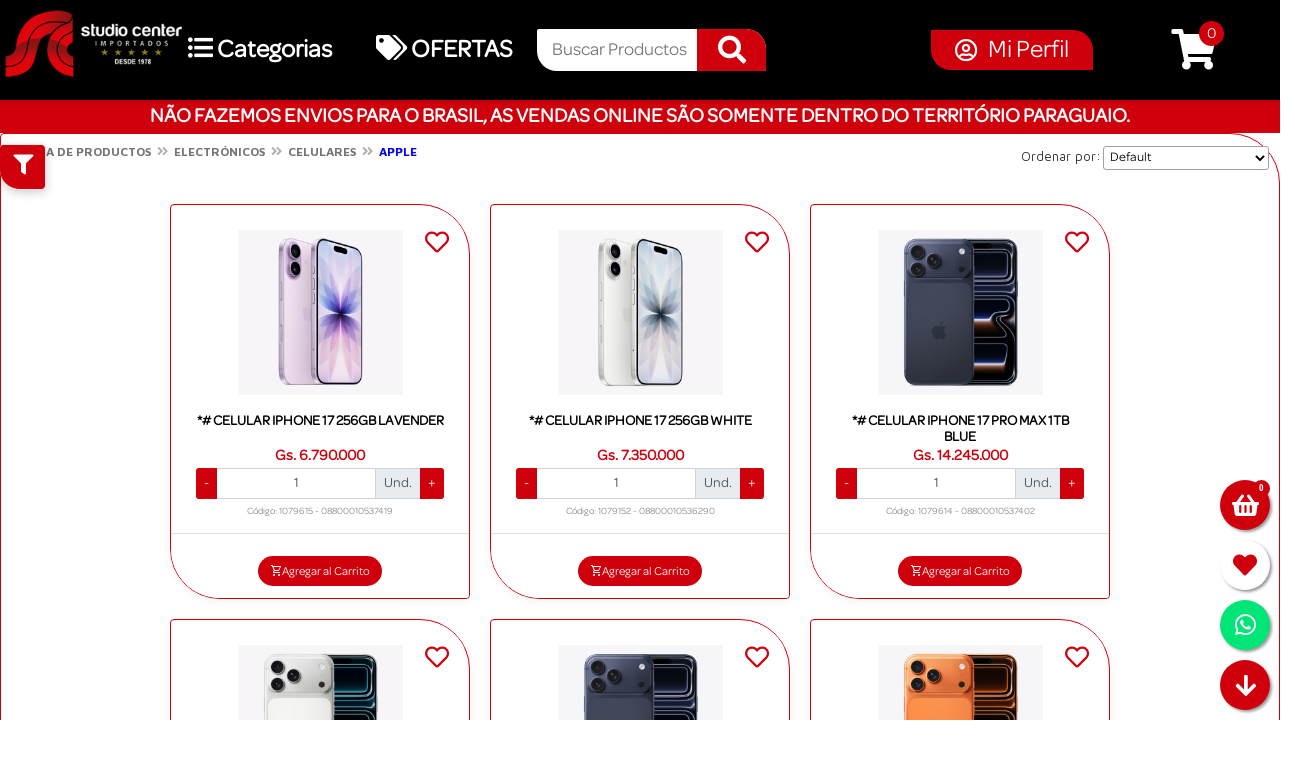

--- FILE ---
content_type: text/html; charset=UTF-8
request_url: https://studiocenter.com.py/index.php?class=ViewProductList&method=onSearch&from_nivel3=true&nivel2_id=1&nivel3_id=1
body_size: 10987
content:
<!DOCTYPE html>
<html lang="es">
   <head>
      <meta charset="utf-8">
      <meta name="viewport" content="width=device-width, initial-scale=1, shrink-to-fit=no">
      <meta name="apple-mobile-web-app-capable" content="yes">
      <meta name="mobile-web-app-capable" content="yes">
      <meta name="apple-mobile-web-app-status-bar-style" content="black">
      <meta name="apple-mobile-web-app-title" content="Studio Center E-commerce">
      <meta name="description" content="Comercio Electronico PGS">

      <title>Studio Center E-commerce</title>

      <script type="module" src="pwabuilder-sw-register.js"></script>

      
    <!-- Third part libraries required by Adianti Framework -->
    <script src="lib/jquery/js/jquery.min.js?afver=701" type="text/javascript"></script>
    <script src="lib/bootstrap/js/bootstrap.bundle.min.js?afver=701"></script>
    <script src="lib/bootstrap/js/bootstrap-plugins.min.js?afver=701" type="text/javascript"></script>
    <script src="lib/bootstrap/js/locales/bootstrap-datepicker.pt.js?afver=701" type="text/javascript"></script>
    <script src="lib/bootstrap/js/locales/bootstrap-datetimepicker.pt.js?afver=701" type="text/javascript"></script>
    <script src="lib/bootstrap/js/locales/bootstrap-datepicker.es.js?afver=701" type="text/javascript"></script>
    <script src="lib/bootstrap/js/lang/summernote-pt-BR.min.js?afver=701" type="text/javascript"></script>
    <script src="lib/jquery/js/jquery-ui.min.js?afver=701" type="text/javascript"></script>
    <script src="lib/jquery/js/jquery-plugins.min.js?afver=701" type="text/javascript"></script>
    <script src="lib/jquery/js/select2_locale_pt.js?afver=701" type="text/javascript"></script>
    <script src="lib/independent/js/independent-plugins.min.js?afver=701" type="text/javascript"></script>
    <script src="lib/independent/js/fullcalendar-pt.js?afver=701" type="text/javascript"></script>
    
    <!-- Adianti Framework core and components -->
    <script src="lib/adianti/include/adianti.min.js?afver=701" type="text/javascript"></script>
    <script src="lib/adianti/include/components.min.js?afver=701" type="text/javascript"></script>
    
    <!-- Application custom Javascript (Optional) -->
    <script src="app/lib/include/application.js?appver=702" type="text/javascript"></script>
    
    <!-- Third part CSS required by Adianti Framework -->
    <link href="lib/jquery/css/jquery-ui.min.css?afver=701" rel="stylesheet" type="text/css" media="screen" />
    <link href="lib/jquery/css/jquery-plugins.min.css?afver=701" rel="stylesheet" type="text/css" media="screen" />
    <link href="lib/bootstrap/css/bootstrap.min.css?afver=701" rel="stylesheet" type="text/css" media="screen" />
    <link href="lib/bootstrap/css/boostrap-plugins.min.css?afver=701" rel="stylesheet" type="text/css" media="screen" />
    <link href="lib/independent/css/independent-plugins.min.css?afver=701" rel="stylesheet" type="text/css" media="screen" />
    
    <link href="lib/adianti/include/components.min.css?afver=701" rel="stylesheet" type="text/css" media="screen" />
    <link href="app/resources/e_commerce/boton_filtro_floating_productos_search.css?afver=701" rel="stylesheet" type="text/css" media="screen" />

    <!-- Adianti Framework Components CSS 
	 <link href="lib/adianti/include/adianti.min.css?afver=701" rel="stylesheet" type="text/css" media="screen" />
     <link href="app/templates/e_commerce/application.css?appver=701" rel="stylesheet" type="text/css" media="screen">
     -->

     <!-- CUSTOM SYSTEM -->
     <script src="lib/pgs/include/customsys.js?afver=101" type="text/javascript"></script>
     <link href="lib/pgs/include/components.css?afver=701" rel="stylesheet" type="text/css" media="screen" />

     <!-- BANCARD -->
     <script src="https://vpos.infonet.com.py/checkout/javascript/dist/bancard-checkout-3.0.0.js?appver=701"></script>
     <script src="app/resources/scripts/BancardUtils.js"></script>

     <link href="app/resources/magnify.css?afver=701" rel="stylesheet" type="text/css" media="screen" />
	 
	 <script src="app/templates/e_commerce/vendor/autoComplete/auto-complete.min.js?appver=701"></script>
     <link href="app/templates/e_commerce/vendor/autoComplete/auto-complete.css?appver=701" rel="stylesheet" type="text/css" media="screen"/>

    <link href="app/resources/bootstrap-social.css?afver=701" rel="stylesheet" type="text/css" media="screen" />
      

      <!-- Favicon Icon -->
      <link rel="icon" type="image/png" href="app/images/system/favicon.png">
      <link rel="stylesheet" href="https://use.fontawesome.com/releases/v5.7.2/css/all.css">

      <link href="app/templates/e_commerce/vendor/icons/css/materialdesignicons.min.css" media="all" rel="stylesheet" type="text/css" />
      <!-- Select2 CSS -->
      <link href="app/templates/e_commerce/vendor/select2/css/select2-bootstrap.css" />
      <link href="app/templates/e_commerce/vendor/select2/css/select2.min.css" rel="stylesheet" />
      <link href="app/templates/e_commerce/vendor/sweetalert/sweetalert.css" rel="stylesheet" type="text/css"/>
      <link href="app/templates/e_commerce/vendor/touchspin/jquery.bootstrap-touchspin.min.css" rel="stylesheet" type="text/css"/>
      <!-- Custom styles for this template -->
      <link href="app/templates/e_commerce/css/style.css" rel="stylesheet">
      <link href="app/templates/e_commerce/css/animate.css" rel="stylesheet">
      <!-- Owl Carousel -->
      <link rel="stylesheet" href="app/templates/e_commerce/vendor/owl-carousel/owl.carousel.css">
      <link rel="stylesheet" href="app/templates/e_commerce/vendor/owl-carousel/owl.theme.css">

      <link rel="stylesheet" type="text/css" media="all" href="app/templates/e_commerce/vendor/webslidemenu/dropdown-effects/fade-right.css" />
      <link rel="stylesheet" type="text/css" media="all" href="app/templates/e_commerce/vendor/webslidemenu/webslidemenu.css" />
      <link rel="stylesheet" type="text/css" media="all" href="app/templates/e_commerce/vendor/webslidemenu/color-skins/style.css" />

      <link rel="stylesheet" href="app/templates/e_commerce/vendor/mmenu/mmenu-light.css">

      <link href="app/lib/include/admin.min.css?appver=701" rel="stylesheet" type="text/css" media="screen">




      <link rel="apple-touch-icon" sizes="57x57" href="app/images/system/icons/apple-icon-57x57.png">
      <link rel="apple-touch-icon" sizes="60x60" href="app/images/system/icons/apple-icon-60x60.png">
      <link rel="apple-touch-icon" sizes="72x72" href="app/images/system/icons/apple-icon-72x72.png">
      <link rel="apple-touch-icon" sizes="76x76" href="app/images/system/icons/apple-icon-76x76.png">
      <link rel="apple-touch-icon" sizes="114x114" href="app/images/system/icons/apple-icon-114x114.png">
      <link rel="apple-touch-icon" sizes="120x120" href="app/images/system/icons/apple-icon-120x120.png">
      <link rel="apple-touch-icon" sizes="144x144" href="app/images/system/icons/apple-icon-144x144.png">
      <link rel="apple-touch-icon" sizes="152x152" href="app/images/system/icons/apple-icon-152x152.png">
      <link rel="apple-touch-icon" sizes="180x180" href="app/images/system/icons/apple-icon-180x180.png">
      <link rel="icon" type="image/png" sizes="192x192"  href="app/images/system/icons/android-icon-192x192.png">
      <link rel="icon" type="image/png" sizes="32x32" href="app/images/system/icons/favicon-32x32.png">
      <link rel="icon" type="image/png" sizes="96x96" href="app/images/system/icons/favicon-96x96.png">
      <link rel="icon" type="image/png" sizes="16x16" href="app/images/system/icons/favicon-16x16.png">
      <link rel="manifest" href="manifest.json">
      <meta name="msapplication-TileColor" content="#00cca3">
      <meta name="msapplication-TileImage" content="app/images/system/icons/ms-icon-144x144.png">
      <meta name="theme-color" content="#00cca3">
      <script>
      function abrir(url) {
      open(url,'','top=100,left=500,width=400,height=534') ;
      }
	   function comocomprar(url) {
      open(url,'','top=50,left=200,width=1100,height=650') ;
      }
	  </script>
<!-- Google tag (gtag.js) -->
<script async src="https://www.googletagmanager.com/gtag/js?id=G-QPVLDWX9LT"></script>
<script>
  window.dataLayer = window.dataLayer || [];
  function gtag(){dataLayer.push(arguments);}
  gtag('js', new Date());

  gtag('config', 'G-QPVLDWX9LT');
</script>
<!-- Meta Pixel Code -->
<script>
!function(f,b,e,v,n,t,s)
{if(f.fbq)return;n=f.fbq=function(){n.callMethod?
n.callMethod.apply(n,arguments):n.queue.push(arguments)};
if(!f._fbq)f._fbq=n;n.push=n;n.loaded=!0;n.version='2.0';
n.queue=[];t=b.createElement(e);t.async=!0;
t.src=v;s=b.getElementsByTagName(e)[0];
s.parentNode.insertBefore(t,s)}(window, document,'script',
'https://connect.facebook.net/en_US/fbevents.js');
fbq('init', '192552233518799');
fbq('track', 'PageView');
</script>
<noscript><img height="1" width="1" style="display:none"
src="https://www.facebook.com/tr?id=192552233518799&ev=PageView&noscript=1"
/></noscript>
<!-- End Meta Pixel Code -->

   </head>
   <body>


       <!-- Mobile Header -->
      <div class="wsmobileheader clearfix headerfull">
         <a id="wsnavtoggle" class="wsanimated-arrow"><span></span></a>
         <span class="smllogo"><img class="lazy" data-src="app/images/system/logo.png" height="70px" alt="" /></span>
         <div class="wssearch clearfix" style="background-color: transparent;">
         <i class="wsopensearch fas fa-search" style="color: #fff;"></i>
         <i class="wsclosesearch fas fa-times" style="color: #fff;"></i>
         <div class="wssearchform clearfix">
            <form name="form_searchbar_buscar_productos_mobile" id="form_searchbar_buscar_productos_mobile">
               <input name="descripcion" id="descripcion_mobile" type="search" placeholder="Buscar Productos">
            </form>
         </div>
         </div>
      </div>
      <!-- End Mobile Header -->
      <!-- Begin Menu 
	  <div class="navbar-top pt-1 pb-1 text-center">
         <div>
            <div>
               <div>
                  <a href="#" class="mb-0 text-white">
                      <strong><span class="text-light">     <i class="fas fa-phone"></i> +595 981938571      <a href="#" onclick="pgsECommerce.openContent('app/resources/componentes/delivery.html')" class='text-white'>     <i class="fas fa-truck"></i> ZONA DE COBERTURA </a>       <a href="#" onclick="pgsECommerce.openContent('app/resources/componentes/como_comprar.html')" class='text-white'>     <i class="fas fa-question-circle"></i></i> COMO COMPRAR </a> </span> </strong>                   </a>
               </div>
			    </div>
            </div>
         </div>-->
      <div id="on_scroll_fixed" class="headerfull">
         <div class="row">
         <div class="col-md-2 text-center" style="display: table-cell;"><a href="index.php" style="margin-top: 5px;display: block;"><img data-src="app/images/system/logo.png" alt="logo" class="img-fluid lazy" height="70px"></a></div>
         <div class="col-md-10 wsmain clearfix">
           <nav class="wsmenu clearfix">
             <ul class="wsmenu-list">

              <!--<li aria-haspopup="false" class="">
                <a href="index.php" style="display: block;padding: 0 24px 0 24px;line-height: 75px;position: relative;"><i class="fas fa-home"></i><b> Inicio</b></a>
              </li>!-->
			   <li aria-haspopup="true">
                 <a href="#" class="navtext" style="display: block;padding: 0 20px 0 0px;line-height: 60px;position: relative; margin-left:-50px;"><i class="fas fa-list-ul"></i><B> Categorias</B></a> 

                  <!--<a href="#" class="" style="display: block;padding: 0 24px 0 24px;line-height: 59px;position: relative;"><i class="fas fa-list-alt"></i> Categorias</a>-->
                 <div class="wsshoptabing wtsdepartmentmenu clearfix">
                   <div class="wsshopwp clearfix">
                     <ul class="wstabitem clearfix">
                       <li><a href="index.php?class=ViewProductList&amp;method=onSearch&amp;from_nivel1=true&amp;nivel1_id=14" generator="adianti"><img class="img-fluid lazy" data-src="app/images/categorias/14.jpg?v=1659122826" alt="" style="opacity: 1;max-width: 25px;max-height: 25px;"> BEBES</a>
    <div class="wstitemright clearfix">
      <div class="container-fluid">
        <div class="row"><div class="col-lg-10 col-md-12 clearfix" style="overflow-y: auto;height: 90vh;">
<a href="index.php?class=ViewProductList&method=onSearch&from_nivel2=true&nivel2_id=74" generator="adianti"><div class="wstheading clearfix">Accesorios</div>
</a>
<ul class="wstliststy01 clearfix">
<li><a href="index.php?class=ViewProductList&method=onSearch&from_nivel3=true&nivel2_id=74&nivel3_id=239" generator="adianti">Asientos</a>
</li>
<li><a href="index.php?class=ViewProductList&method=onSearch&from_nivel3=true&nivel2_id=74&nivel3_id=238" generator="adianti">Carritos</a>
</li>
<li><a href="index.php?class=ViewProductList&method=onSearch&from_nivel3=true&nivel2_id=74&nivel3_id=240" generator="adianti">Monitor de Bebé</a>
</li>
</ul>
</div>
</div>

      </div>
    </div>
  </li>
<li><a href="index.php?class=ViewProductList&amp;method=onSearch&amp;from_nivel1=true&amp;nivel1_id=5" generator="adianti"><img class="img-fluid lazy" data-src="app/images/categorias/5.png?v=1658244798" alt="" style="opacity: 1;max-width: 25px;max-height: 25px;"> BEBIDAS</a>
    <div class="wstitemright clearfix">
      <div class="container-fluid">
        <div class="row"><div class="col-lg-10 col-md-12 clearfix" style="overflow-y: auto;height: 90vh;">
<a href="index.php?class=ViewProductList&method=onSearch&from_nivel2=true&nivel2_id=65" generator="adianti"><div class="wstheading clearfix">Bebidas</div>
</a>
<ul class="wstliststy01 clearfix">
<li><a href="index.php?class=ViewProductList&method=onSearch&from_nivel3=true&nivel2_id=65&nivel3_id=201" generator="adianti">Champagne y Espumantes</a>
</li>
<li><a href="index.php?class=ViewProductList&method=onSearch&from_nivel3=true&nivel2_id=65&nivel3_id=202" generator="adianti">Gin</a>
</li>
<li><a href="index.php?class=ViewProductList&method=onSearch&from_nivel3=true&nivel2_id=65&nivel3_id=203" generator="adianti">Licores</a>
</li>
<li><a href="index.php?class=ViewProductList&method=onSearch&from_nivel3=true&nivel2_id=65&nivel3_id=204" generator="adianti">Tequila</a>
</li>
<li><a href="index.php?class=ViewProductList&method=onSearch&from_nivel3=true&nivel2_id=65&nivel3_id=205" generator="adianti">Vinos</a>
</li>
<li><a href="index.php?class=ViewProductList&method=onSearch&from_nivel3=true&nivel2_id=65&nivel3_id=207" generator="adianti">Whisky</a>
</li>
</ul>
<a href="index.php?class=ViewProductList&method=onSearch&from_nivel2=true&nivel2_id=66" generator="adianti"><div class="wstheading clearfix">Comestibles</div>
</a>
<ul class="wstliststy01 clearfix"></ul>
<a href="index.php?class=ViewProductList&method=onSearch&from_nivel2=true&nivel2_id=33" generator="adianti"><div class="wstheading clearfix">Tabaco</div>
</a>
<ul class="wstliststy01 clearfix"><li><a href="index.php?class=ViewProductList&method=onSearch&from_nivel3=true&nivel2_id=33&nivel3_id=210" generator="adianti">Cigarrillo Electrónico</a>
</li>
</ul>
</div>
</div>

      </div>
    </div>
  </li>
<li><a href="index.php?class=ViewProductList&amp;method=onSearch&amp;from_nivel1=true&amp;nivel1_id=3" generator="adianti"><img class="img-fluid lazy" data-src="app/images/categorias/3.png?v=1658245073" alt="" style="opacity: 1;max-width: 25px;max-height: 25px;"> COCINA Y HOGAR</a>
    <div class="wstitemright clearfix">
      <div class="container-fluid">
        <div class="row"><div class="col-lg-10 col-md-12 clearfix" style="overflow-y: auto;height: 90vh;">
<a href="index.php?class=ViewProductList&method=onSearch&from_nivel2=true&nivel2_id=16" generator="adianti"><div class="wstheading clearfix">Accesorios para Bar</div>
</a>
<ul class="wstliststy01 clearfix"><li><a href="index.php?class=ViewProductList&method=onSearch&from_nivel3=true&nivel2_id=16&nivel3_id=72" generator="adianti">Abridor de Vino Eléctrico</a>
</li>
</ul>
<a href="index.php?class=ViewProductList&method=onSearch&from_nivel2=true&nivel2_id=14" generator="adianti"><div class="wstheading clearfix">Aires Acondicionados</div>
</a>
<ul class="wstliststy01 clearfix"><li><a href="index.php?class=ViewProductList&method=onSearch&from_nivel3=true&nivel2_id=14&nivel3_id=67" generator="adianti">Aires Acondicionados</a>
</li>
</ul>
<a href="index.php?class=ViewProductList&method=onSearch&from_nivel2=true&nivel2_id=13" generator="adianti"><div class="wstheading clearfix">Electrodoméstico</div>
</a>
<ul class="wstliststy01 clearfix">
<li><a href="index.php?class=ViewProductList&method=onSearch&from_nivel3=true&nivel2_id=13&nivel3_id=61" generator="adianti">Aspiradoras</a>
</li>
<li><a href="index.php?class=ViewProductList&method=onSearch&from_nivel3=true&nivel2_id=13&nivel3_id=208" generator="adianti">Balanzas</a>
</li>
<li><a href="index.php?class=ViewProductList&method=onSearch&from_nivel3=true&nivel2_id=13&nivel3_id=55" generator="adianti">Batidoras y Mixer</a>
</li>
<li><a href="index.php?class=ViewProductList&method=onSearch&from_nivel3=true&nivel2_id=13&nivel3_id=53" generator="adianti">Cafeteras y Hervidoras</a>
</li>
<li><a href="index.php?class=ViewProductList&method=onSearch&from_nivel3=true&nivel2_id=13&nivel3_id=59" generator="adianti">Envasadora al Vacío</a>
</li>
<li><a href="index.php?class=ViewProductList&method=onSearch&from_nivel3=true&nivel2_id=13&nivel3_id=65" generator="adianti">Estufas y Calentadores</a>
</li>
<li><a href="index.php?class=ViewProductList&method=onSearch&from_nivel3=true&nivel2_id=13&nivel3_id=62" generator="adianti">Filtro de Água y Dispensadores</a>
</li>
<li><a href="index.php?class=ViewProductList&method=onSearch&from_nivel3=true&nivel2_id=13&nivel3_id=60" generator="adianti">Hornos y Microondas</a>
</li>
<li><a href="index.php?class=ViewProductList&method=onSearch&from_nivel3=true&nivel2_id=13&nivel3_id=66" generator="adianti">Humidificadores</a>
</li>
<li><a href="index.php?class=ViewProductList&method=onSearch&from_nivel3=true&nivel2_id=13&nivel3_id=54" generator="adianti">Licuadoras y Multiprocesador</a>
</li>
<li><a href="index.php?class=ViewProductList&method=onSearch&from_nivel3=true&nivel2_id=13&nivel3_id=52" generator="adianti">Ollas y Freidoras Eléctricas</a>
</li>
<li><a href="index.php?class=ViewProductList&method=onSearch&from_nivel3=true&nivel2_id=13&nivel3_id=57" generator="adianti">Omeleteras Mixteras y Wafleras</a>
</li>
<li><a href="index.php?class=ViewProductList&method=onSearch&from_nivel3=true&nivel2_id=13&nivel3_id=63" generator="adianti">Placa de Cocina Infrarojo</a>
</li>
<li><a href="index.php?class=ViewProductList&method=onSearch&from_nivel3=true&nivel2_id=13&nivel3_id=56" generator="adianti">Planchas</a>
</li>
<li><a href="index.php?class=ViewProductList&method=onSearch&from_nivel3=true&nivel2_id=13&nivel3_id=209" generator="adianti">Refrigeración</a>
</li>
</ul>
<a href="index.php?class=ViewProductList&method=onSearch&from_nivel2=true&nivel2_id=19" generator="adianti"><div class="wstheading clearfix">Electrodomésticos de Embutir</div>
</a>
<ul class="wstliststy01 clearfix">
<li><a href="index.php?class=ViewProductList&method=onSearch&from_nivel3=true&nivel2_id=19&nivel3_id=82" generator="adianti">Cocina a Gás</a>
</li>
<li><a href="index.php?class=ViewProductList&method=onSearch&from_nivel3=true&nivel2_id=19&nivel3_id=85" generator="adianti">Cocina Vidrocerámico</a>
</li>
<li><a href="index.php?class=ViewProductList&method=onSearch&from_nivel3=true&nivel2_id=19&nivel3_id=81" generator="adianti">Extractor Purificador de Pared</a>
</li>
<li><a href="index.php?class=ViewProductList&method=onSearch&from_nivel3=true&nivel2_id=19&nivel3_id=83" generator="adianti">Horno Eléctrico</a>
</li>
<li><a href="index.php?class=ViewProductList&method=onSearch&from_nivel3=true&nivel2_id=19&nivel3_id=84" generator="adianti">Microondas</a>
</li>
</ul>
<a href="index.php?class=ViewProductList&method=onSearch&from_nivel2=true&nivel2_id=18" generator="adianti"><div class="wstheading clearfix">Termos </div>
</a>
<ul class="wstliststy01 clearfix"><li><a href="index.php?class=ViewProductList&method=onSearch&from_nivel3=true&nivel2_id=18&nivel3_id=80" generator="adianti">Termos de Lujo</a>
</li>
</ul>
<a href="index.php?class=ViewProductList&method=onSearch&from_nivel2=true&nivel2_id=15" generator="adianti"><div class="wstheading clearfix">Utilidades para Cocina</div>
</a>
<ul class="wstliststy01 clearfix">
<li><a href="index.php?class=ViewProductList&method=onSearch&from_nivel3=true&nivel2_id=15&nivel3_id=69" generator="adianti">Condimenteros</a>
</li>
<li><a href="index.php?class=ViewProductList&method=onSearch&from_nivel3=true&nivel2_id=15&nivel3_id=247" generator="adianti">Cubiertos y Artículos Decorativos</a>
</li>
<li><a href="index.php?class=ViewProductList&method=onSearch&from_nivel3=true&nivel2_id=15&nivel3_id=70" generator="adianti">Juegos de Cuchillos</a>
</li>
<li><a href="index.php?class=ViewProductList&method=onSearch&from_nivel3=true&nivel2_id=15&nivel3_id=68" generator="adianti">Juegos de Ollas y Sartenes</a>
</li>
</ul>
</div>
</div>

      </div>
    </div>
  </li>
<li><a href="index.php?class=ViewProductList&amp;method=onSearch&amp;from_nivel1=true&amp;nivel1_id=12" generator="adianti"><img class="img-fluid lazy" data-src="app/images/categorias/12.jpg?v=1658244863" alt="" style="opacity: 1;max-width: 25px;max-height: 25px;"> DEPORTES</a>
    <div class="wstitemright clearfix">
      <div class="container-fluid">
        <div class="row"><div class="col-lg-10 col-md-12 clearfix" style="overflow-y: auto;height: 90vh;">
<a href="index.php?class=ViewProductList&method=onSearch&from_nivel2=true&nivel2_id=69" generator="adianti"><div class="wstheading clearfix">Accesorios Deportivos</div>
</a>
<ul class="wstliststy01 clearfix">
<li><a href="index.php?class=ViewProductList&method=onSearch&from_nivel3=true&nivel2_id=69&nivel3_id=223" generator="adianti">Grips</a>
</li>
<li><a href="index.php?class=ViewProductList&method=onSearch&from_nivel3=true&nivel2_id=69&nivel3_id=218" generator="adianti">Mochilas y Raqueteras</a>
</li>
<li><a href="index.php?class=ViewProductList&method=onSearch&from_nivel3=true&nivel2_id=69&nivel3_id=216" generator="adianti">Raquetas</a>
</li>
</ul>
<a href="index.php?class=ViewProductList&method=onSearch&from_nivel2=true&nivel2_id=68" generator="adianti"><div class="wstheading clearfix">Calzados</div>
</a>
<ul class="wstliststy01 clearfix">
<li><a href="index.php?class=ViewProductList&method=onSearch&from_nivel3=true&nivel2_id=68&nivel3_id=214" generator="adianti">Femeninos</a>
</li>
<li><a href="index.php?class=ViewProductList&method=onSearch&from_nivel3=true&nivel2_id=68&nivel3_id=213" generator="adianti">Masculinos</a>
</li>
</ul>
<a href="index.php?class=ViewProductList&method=onSearch&from_nivel2=true&nivel2_id=67" generator="adianti"><div class="wstheading clearfix">Vestuarios Deportivos</div>
</a>
<ul class="wstliststy01 clearfix">
<li><a href="index.php?class=ViewProductList&method=onSearch&from_nivel3=true&nivel2_id=67&nivel3_id=212" generator="adianti">Femeninos</a>
</li>
<li><a href="index.php?class=ViewProductList&method=onSearch&from_nivel3=true&nivel2_id=67&nivel3_id=211" generator="adianti">Masculinos</a>
</li>
</ul>
</div>
</div>

      </div>
    </div>
  </li>
<li><a href="index.php?class=ViewProductList&amp;method=onSearch&amp;from_nivel1=true&amp;nivel1_id=1" generator="adianti"><img class="img-fluid lazy" data-src="app/images/categorias/1.png?v=1658245048" alt="" style="opacity: 1;max-width: 25px;max-height: 25px;"> ELECTRÓNICOS</a>
    <div class="wstitemright clearfix">
      <div class="container-fluid">
        <div class="row"><div class="col-lg-10 col-md-12 clearfix" style="overflow-y: auto;height: 90vh;">
<a href="index.php?class=ViewProductList&method=onSearch&from_nivel2=true&nivel2_id=71" generator="adianti"><div class="wstheading clearfix">Auriculares</div>
</a>
<ul class="wstliststy01 clearfix"></ul>
<a href="index.php?class=ViewProductList&method=onSearch&from_nivel2=true&nivel2_id=3" generator="adianti"><div class="wstheading clearfix">Automotivo</div>
</a>
<ul class="wstliststy01 clearfix">
<li><a href="index.php?class=ViewProductList&method=onSearch&from_nivel3=true&nivel2_id=3&nivel3_id=11" generator="adianti">Centrales Multimedia</a>
</li>
<li><a href="index.php?class=ViewProductList&method=onSearch&from_nivel3=true&nivel2_id=3&nivel3_id=10" generator="adianti">Parlantes</a>
</li>
</ul>
<a href="index.php?class=ViewProductList&method=onSearch&from_nivel2=true&nivel2_id=1" generator="adianti"><div class="wstheading clearfix">Celulares</div>
</a>
<ul class="wstliststy01 clearfix">
<li><a href="index.php?class=ViewProductList&method=onSearch&from_nivel3=true&nivel2_id=1&nivel3_id=1" generator="adianti">Apple</a>
</li>
<li><a href="index.php?class=ViewProductList&method=onSearch&from_nivel3=true&nivel2_id=1&nivel3_id=3" generator="adianti">Xiaomi</a>
</li>
</ul>
<a href="index.php?class=ViewProductList&method=onSearch&from_nivel2=true&nivel2_id=76" generator="adianti"><div class="wstheading clearfix">Electrónicos en general</div>
</a>
<ul class="wstliststy01 clearfix"></ul>
<a href="index.php?class=ViewProductList&method=onSearch&from_nivel2=true&nivel2_id=7" generator="adianti"><div class="wstheading clearfix">Games</div>
</a>
<ul class="wstliststy01 clearfix">
<li><a href="index.php?class=ViewProductList&method=onSearch&from_nivel3=true&nivel2_id=7&nivel3_id=25" generator="adianti">Accesorios</a>
</li>
<li><a href="index.php?class=ViewProductList&method=onSearch&from_nivel3=true&nivel2_id=7&nivel3_id=23" generator="adianti">Consolas </a>
</li>
</ul>
<a href="index.php?class=ViewProductList&method=onSearch&from_nivel2=true&nivel2_id=6" generator="adianti"><div class="wstheading clearfix">Instrumentos Musicales</div>
</a>
<ul class="wstliststy01 clearfix">
<li><a href="index.php?class=ViewProductList&method=onSearch&from_nivel3=true&nivel2_id=6&nivel3_id=20" generator="adianti">Amplificadores</a>
</li>
<li><a href="index.php?class=ViewProductList&method=onSearch&from_nivel3=true&nivel2_id=6&nivel3_id=21" generator="adianti">Cajas </a>
</li>
<li><a href="index.php?class=ViewProductList&method=onSearch&from_nivel3=true&nivel2_id=6&nivel3_id=18" generator="adianti">Consolas</a>
</li>
<li><a href="index.php?class=ViewProductList&method=onSearch&from_nivel3=true&nivel2_id=6&nivel3_id=22" generator="adianti">Instrumentos y Accesorios </a>
</li>
<li><a href="index.php?class=ViewProductList&method=onSearch&from_nivel3=true&nivel2_id=6&nivel3_id=19" generator="adianti">Micrófonos</a>
</li>
</ul>
<a href="index.php?class=ViewProductList&method=onSearch&from_nivel2=true&nivel2_id=5" generator="adianti"><div class="wstheading clearfix">Televisores y Home Theaters</div>
</a>
<ul class="wstliststy01 clearfix"><li><a href="index.php?class=ViewProductList&method=onSearch&from_nivel3=true&nivel2_id=5&nivel3_id=17" generator="adianti">Accesorios </a>
</li>
</ul>
</div>
</div>

      </div>
    </div>
  </li>
<li><a href="index.php?class=ViewProductList&amp;method=onSearch&amp;from_nivel1=true&amp;nivel1_id=7" generator="adianti"><img class="img-fluid lazy" data-src="app/images/categorias/7.png?v=1658244813" alt="" style="opacity: 1;max-width: 25px;max-height: 25px;"> INFORMÁTICA</a>
    <div class="wstitemright clearfix">
      <div class="container-fluid">
        <div class="row"><div class="col-lg-10 col-md-12 clearfix" style="overflow-y: auto;height: 90vh;">
<a href="index.php?class=ViewProductList&method=onSearch&from_nivel2=true&nivel2_id=41" generator="adianti"><div class="wstheading clearfix">Accesorios Informática</div>
</a>
<ul class="wstliststy01 clearfix">
<li><a href="index.php?class=ViewProductList&method=onSearch&from_nivel3=true&nivel2_id=41&nivel3_id=134" generator="adianti">Auriculares</a>
</li>
<li><a href="index.php?class=ViewProductList&method=onSearch&from_nivel3=true&nivel2_id=41&nivel3_id=137" generator="adianti">HD Externo</a>
</li>
<li><a href="index.php?class=ViewProductList&method=onSearch&from_nivel3=true&nivel2_id=41&nivel3_id=141" generator="adianti">Otros Accesorios</a>
</li>
<li><a href="index.php?class=ViewProductList&method=onSearch&from_nivel3=true&nivel2_id=41&nivel3_id=140" generator="adianti">Ring Light</a>
</li>
<li><a href="index.php?class=ViewProductList&method=onSearch&from_nivel3=true&nivel2_id=41&nivel3_id=227" generator="adianti">Speakers</a>
</li>
<li><a href="index.php?class=ViewProductList&method=onSearch&from_nivel3=true&nivel2_id=41&nivel3_id=131" generator="adianti">Teclados</a>
</li>
</ul>
<a href="index.php?class=ViewProductList&method=onSearch&from_nivel2=true&nivel2_id=40" generator="adianti"><div class="wstheading clearfix">Componentes PC</div>
</a>
<ul class="wstliststy01 clearfix">
<li><a href="index.php?class=ViewProductList&method=onSearch&from_nivel3=true&nivel2_id=40&nivel3_id=130" generator="adianti">Accesorios para PC</a>
</li>
<li><a href="index.php?class=ViewProductList&method=onSearch&from_nivel3=true&nivel2_id=40&nivel3_id=125" generator="adianti">HD Sata</a>
</li>
<li><a href="index.php?class=ViewProductList&method=onSearch&from_nivel3=true&nivel2_id=40&nivel3_id=122" generator="adianti">Placas Madres</a>
</li>
<li><a href="index.php?class=ViewProductList&method=onSearch&from_nivel3=true&nivel2_id=40&nivel3_id=121" generator="adianti">Procesadores</a>
</li>
<li><a href="index.php?class=ViewProductList&method=onSearch&from_nivel3=true&nivel2_id=40&nivel3_id=124" generator="adianti">SSD</a>
</li>
<li><a href="index.php?class=ViewProductList&method=onSearch&from_nivel3=true&nivel2_id=40&nivel3_id=126" generator="adianti">Tarjetas Gráficas</a>
</li>
</ul>
<a href="index.php?class=ViewProductList&method=onSearch&from_nivel2=true&nivel2_id=37" generator="adianti"><div class="wstheading clearfix">Desktops</div>
</a>
<ul class="wstliststy01 clearfix"><li><a href="index.php?class=ViewProductList&method=onSearch&from_nivel3=true&nivel2_id=37&nivel3_id=103" generator="adianti">Accesorios para PC</a>
</li>
</ul>
<a href="index.php?class=ViewProductList&method=onSearch&from_nivel2=true&nivel2_id=43" generator="adianti"><div class="wstheading clearfix">Fotografía y Filmación</div>
</a>
<ul class="wstliststy01 clearfix"><li><a href="index.php?class=ViewProductList&method=onSearch&from_nivel3=true&nivel2_id=43&nivel3_id=148" generator="adianti">Cámaras</a>
</li>
</ul>
<a href="index.php?class=ViewProductList&method=onSearch&from_nivel2=true&nivel2_id=36" generator="adianti"><div class="wstheading clearfix">Notebooks</div>
</a>
<ul class="wstliststy01 clearfix">
<li><a href="index.php?class=ViewProductList&method=onSearch&from_nivel3=true&nivel2_id=36&nivel3_id=98" generator="adianti">Accesorios para Notebooks</a>
</li>
<li><a href="index.php?class=ViewProductList&method=onSearch&from_nivel3=true&nivel2_id=36&nivel3_id=95" generator="adianti">Macbooks</a>
</li>
<li><a href="index.php?class=ViewProductList&method=onSearch&from_nivel3=true&nivel2_id=36&nivel3_id=97" generator="adianti">Notebooks Gamers</a>
</li>
<li><a href="index.php?class=ViewProductList&method=onSearch&from_nivel3=true&nivel2_id=36&nivel3_id=96" generator="adianti">Notebooks para Trabajo Estudio</a>
</li>
</ul>
</div>
</div>

      </div>
    </div>
  </li>
<li><a href="index.php?class=ViewProductList&amp;method=onSearch&amp;from_nivel1=true&amp;nivel1_id=10" generator="adianti"><img class="img-fluid lazy" data-src="app/images/categorias/10.jpg?v=1658244843" alt="" style="opacity: 1;max-width: 25px;max-height: 25px;"> JUGUETERÍA</a>
    <div class="wstitemright clearfix">
      <div class="container-fluid">
        <div class="row"><div class="col-lg-10 col-md-12 clearfix" style="overflow-y: auto;height: 90vh;">
<a href="index.php?class=ViewProductList&method=onSearch&from_nivel2=true&nivel2_id=52" generator="adianti"><div class="wstheading clearfix">Juguetes</div>
</a>
<ul class="wstliststy01 clearfix"></ul>
</div>
</div>

      </div>
    </div>
  </li>
<li><a href="index.php?class=ViewProductList&amp;method=onSearch&amp;from_nivel1=true&amp;nivel1_id=4" generator="adianti"><img class="img-fluid lazy" data-src="app/images/categorias/4.png?v=1658244782" alt="" style="opacity: 1;max-width: 25px;max-height: 25px;"> LENTES RELOJES Y ACCESORIOS</a>
    <div class="wstitemright clearfix">
      <div class="container-fluid">
        <div class="row"><div class="col-lg-10 col-md-12 clearfix" style="overflow-y: auto;height: 90vh;">
<a href="index.php?class=ViewProductList&method=onSearch&from_nivel2=true&nivel2_id=25" generator="adianti"><div class="wstheading clearfix">Accesorios</div>
</a>
<ul class="wstliststy01 clearfix">
<li><a href="index.php?class=ViewProductList&method=onSearch&from_nivel3=true&nivel2_id=25&nivel3_id=94" generator="adianti">Lentes</a>
</li>
<li><a href="index.php?class=ViewProductList&method=onSearch&from_nivel3=true&nivel2_id=25&nivel3_id=93" generator="adianti">Relojes</a>
</li>
</ul>
<a href="index.php?class=ViewProductList&method=onSearch&from_nivel2=true&nivel2_id=21" generator="adianti"><div class="wstheading clearfix">Lentes </div>
</a>
<ul class="wstliststy01 clearfix"></ul>
<a href="index.php?class=ViewProductList&method=onSearch&from_nivel2=true&nivel2_id=23" generator="adianti"><div class="wstheading clearfix">Lentes de Grado y Armazones</div>
</a>
<ul class="wstliststy01 clearfix"></ul>
<a href="index.php?class=ViewProductList&method=onSearch&from_nivel2=true&nivel2_id=20" generator="adianti"><div class="wstheading clearfix">Relojes</div>
</a>
<ul class="wstliststy01 clearfix">
<li><a href="index.php?class=ViewProductList&method=onSearch&from_nivel3=true&nivel2_id=20&nivel3_id=90" generator="adianti">Reloj Femenino</a>
</li>
<li><a href="index.php?class=ViewProductList&method=onSearch&from_nivel3=true&nivel2_id=20&nivel3_id=89" generator="adianti">Reloj Masculino</a>
</li>
<li><a href="index.php?class=ViewProductList&method=onSearch&from_nivel3=true&nivel2_id=20&nivel3_id=88" generator="adianti">Smartwatch</a>
</li>
</ul>
</div>
</div>

      </div>
    </div>
  </li>
<li><a href="index.php?class=ViewProductList&amp;method=onSearch&amp;from_nivel1=true&amp;nivel1_id=13" generator="adianti"><img class="img-fluid lazy" data-src="app/images/categorias/13.jpg?v=1659122807" alt="" style="opacity: 1;max-width: 25px;max-height: 25px;"> MODA Y ACCESORIOS</a>
    <div class="wstitemright clearfix">
      <div class="container-fluid">
        <div class="row"><div class="col-lg-10 col-md-12 clearfix" style="overflow-y: auto;height: 90vh;">
<a href="index.php?class=ViewProductList&method=onSearch&from_nivel2=true&nivel2_id=72" generator="adianti"><div class="wstheading clearfix">Accesorios</div>
</a>
<ul class="wstliststy01 clearfix">
<li><a href="index.php?class=ViewProductList&method=onSearch&from_nivel3=true&nivel2_id=72&nivel3_id=231" generator="adianti">Billeteras</a>
</li>
<li><a href="index.php?class=ViewProductList&method=onSearch&from_nivel3=true&nivel2_id=72&nivel3_id=234" generator="adianti">Carteras</a>
</li>
<li><a href="index.php?class=ViewProductList&method=onSearch&from_nivel3=true&nivel2_id=72&nivel3_id=235" generator="adianti">Valijas</a>
</li>
</ul>
<a href="index.php?class=ViewProductList&method=onSearch&from_nivel2=true&nivel2_id=73" generator="adianti"><div class="wstheading clearfix">Vestuario</div>
</a>
<ul class="wstliststy01 clearfix">
<li><a href="index.php?class=ViewProductList&method=onSearch&from_nivel3=true&nivel2_id=73&nivel3_id=237" generator="adianti">Vestuario Femenino</a>
</li>
<li><a href="index.php?class=ViewProductList&method=onSearch&from_nivel3=true&nivel2_id=73&nivel3_id=236" generator="adianti">Vestuario Masculino</a>
</li>
</ul>
</div>
</div>

      </div>
    </div>
  </li>
<li><a href="index.php?class=ViewProductList&amp;method=onSearch&amp;from_nivel1=true&amp;nivel1_id=8" generator="adianti"><img class="img-fluid lazy" data-src="app/images/categorias/8.png?v=1658244828" alt="" style="opacity: 1;max-width: 25px;max-height: 25px;"> PERFUMERÍA</a>
    <div class="wstitemright clearfix">
      <div class="container-fluid">
        <div class="row"><div class="col-lg-10 col-md-12 clearfix" style="overflow-y: auto;height: 90vh;">
<a href="index.php?class=ViewProductList&method=onSearch&from_nivel2=true&nivel2_id=48" generator="adianti"><div class="wstheading clearfix">Perfumes</div>
</a>
<ul class="wstliststy01 clearfix">
<li><a href="index.php?class=ViewProductList&method=onSearch&from_nivel3=true&nivel2_id=48&nivel3_id=168" generator="adianti">Colonias</a>
</li>
<li><a href="index.php?class=ViewProductList&method=onSearch&from_nivel3=true&nivel2_id=48&nivel3_id=167" generator="adianti">Perfumes Femeninos</a>
</li>
<li><a href="index.php?class=ViewProductList&method=onSearch&from_nivel3=true&nivel2_id=48&nivel3_id=166" generator="adianti">Perfumes Masculinos</a>
</li>
</ul>
</div>
</div>

      </div>
    </div>
  </li>
<li><a href="index.php?class=ViewProductList&amp;method=onSearch&amp;from_nivel1=true&amp;nivel1_id=2" generator="adianti"><img class="img-fluid lazy" data-src="app/images/categorias/2.png?v=1658244749" alt="" style="opacity: 1;max-width: 25px;max-height: 25px;"> PESCA Y AVENTURA</a>
    <div class="wstitemright clearfix">
      <div class="container-fluid">
        <div class="row"><div class="col-lg-10 col-md-12 clearfix" style="overflow-y: auto;height: 90vh;">
<a href="index.php?class=ViewProductList&method=onSearch&from_nivel2=true&nivel2_id=11" generator="adianti"><div class="wstheading clearfix">Camping</div>
</a>
<ul class="wstliststy01 clearfix">
<li><a href="index.php?class=ViewProductList&method=onSearch&from_nivel3=true&nivel2_id=11&nivel3_id=229" generator="adianti">Accesorios</a>
</li>
<li><a href="index.php?class=ViewProductList&method=onSearch&from_nivel3=true&nivel2_id=11&nivel3_id=39" generator="adianti">Barracas</a>
</li>
<li><a href="index.php?class=ViewProductList&method=onSearch&from_nivel3=true&nivel2_id=11&nivel3_id=40" generator="adianti">Colchones Inflables</a>
</li>
<li><a href="index.php?class=ViewProductList&method=onSearch&from_nivel3=true&nivel2_id=11&nivel3_id=41" generator="adianti">Conservadoras y Vasos Térmicos</a>
</li>
<li><a href="index.php?class=ViewProductList&method=onSearch&from_nivel3=true&nivel2_id=11&nivel3_id=42" generator="adianti">Linternas </a>
</li>
</ul>
<a href="index.php?class=ViewProductList&method=onSearch&from_nivel2=true&nivel2_id=10" generator="adianti"><div class="wstheading clearfix">Pesca</div>
</a>
<ul class="wstliststy01 clearfix">
<li><a href="index.php?class=ViewProductList&method=onSearch&from_nivel3=true&nivel2_id=10&nivel3_id=36" generator="adianti">Caja y Bolso de Pesca</a>
</li>
<li><a href="index.php?class=ViewProductList&method=onSearch&from_nivel3=true&nivel2_id=10&nivel3_id=35" generator="adianti">Caña de Pesca</a>
</li>
<li><a href="index.php?class=ViewProductList&method=onSearch&from_nivel3=true&nivel2_id=10&nivel3_id=31" generator="adianti">Carretillas </a>
</li>
<li><a href="index.php?class=ViewProductList&method=onSearch&from_nivel3=true&nivel2_id=10&nivel3_id=228" generator="adianti">Motor Eléctrico</a>
</li>
<li><a href="index.php?class=ViewProductList&method=onSearch&from_nivel3=true&nivel2_id=10&nivel3_id=38" generator="adianti">Vestuarios de Pesca</a>
</li>
</ul>
</div>
</div>

      </div>
    </div>
  </li>
<li><a href="index.php?class=ViewProductList&amp;method=onSearch&amp;from_nivel1=true&amp;nivel1_id=11" generator="adianti"><img class="img-fluid lazy" data-src="app/images/categorias/11.jpg?v=1658244883" alt="" style="opacity: 1;max-width: 25px;max-height: 25px;"> TIRO DEPORTIVO</a>
    <div class="wstitemright clearfix">
      <div class="container-fluid">
        <div class="row"><div class="col-lg-10 col-md-12 clearfix" style="overflow-y: auto;height: 90vh;">
<a href="index.php?class=ViewProductList&method=onSearch&from_nivel2=true&nivel2_id=59" generator="adianti"><div class="wstheading clearfix">Accesorios Tácticos</div>
</a>
<ul class="wstliststy01 clearfix"></ul>
<a href="index.php?class=ViewProductList&method=onSearch&from_nivel2=true&nivel2_id=54" generator="adianti"><div class="wstheading clearfix">Airguns</div>
</a>
<ul class="wstliststy01 clearfix"></ul>
<a href="index.php?class=ViewProductList&method=onSearch&from_nivel2=true&nivel2_id=53" generator="adianti"><div class="wstheading clearfix">Airsoft</div>
</a>
<ul class="wstliststy01 clearfix"></ul>
<a href="index.php?class=ViewProductList&method=onSearch&from_nivel2=true&nivel2_id=57" generator="adianti"><div class="wstheading clearfix">Balines</div>
</a>
<ul class="wstliststy01 clearfix"></ul>
<a href="index.php?class=ViewProductList&method=onSearch&from_nivel2=true&nivel2_id=58" generator="adianti"><div class="wstheading clearfix">Miras y Accesorios</div>
</a>
<ul class="wstliststy01 clearfix"></ul>
<a href="index.php?class=ViewProductList&method=onSearch&from_nivel2=true&nivel2_id=55" generator="adianti"><div class="wstheading clearfix">Rifles a Resorte</div>
</a>
<ul class="wstliststy01 clearfix"></ul>
</div>
</div>

      </div>
    </div>
  </li>

                     </ul>
                   </div>
                 </div>
               </li>   
              <li aria-haspopup="false" class="">
                <a href="index.php?class=ViewProductList&method=onReload&promociones=1" generator="adianti" style="display: block;padding: 0 24px 0 24px;line-height: 60px;position: relative;"><i class="fas fa-tags"></i><B> OFERTAS</b></a>
                  <div class="wsmegamenu clearfix halfmenu">
                      <div class="container-fluid">
                         <div class="row">
                             <div class="col-lg-12 col-md-12">
                                  <ul class="wstliststy06 clearfix">
                                      <li class="wstheading clearfix">Ofertas</li>
<li><a href="index.php?class=ViewProductList&amp;method=onReload&amp;promociones=1&amp;promo_id=0"><span style="font-size: 14px">Todas las Ofertas</span></a></li>

                                  </ul>
                             </div>
                         </div>
                      </div>
                  </div>
              </li>	  
              
               <li class="wssearchbar clearfix">
                 <form class="topmenusearch" name="form_searchbar_buscar_productos_pc" id="form_searchbar_buscar_productos_pc" method="POST" enctype="multipart/form-data">
                   <input name="descripcion" id="descripcion_pc" placeholder="Buscar Productos">
                   <button onclick="__adianti_post_data('form_searchbar_buscar_productos_pc', 'class=ViewProductList&method=onSearch&scrolltotop=1');return false;" class="btnstyle"><i class="searchicon fas fa-search"></i></button>
                 </form>
               </li>
			   
			   
     
               <li class="wscarticon clearfix">
                 <a href="index.php?class=Carrito&method=onMostrarCarrito&static=1" generator="adianti"><i class="fas fa-shopping-cart"></i> <em id="notificacion_items_count" class="roundpoint">0</em><span class="hidetxt">Mi Carrito</span></a>
               </li>
     
               <li aria-haspopup="true" class="wsshopmyaccount"><a href="#"><i class="far fa-user-circle"></i><span id="user_name">Mi Perfil</span></a>
                  <ul class="sub-menu">
                     <li><a href="index.php?class=ViewMiPerfil&redirToClass=ViewMiPerfil" generator="adianti"><i class="fas fa-user-tie"></i>Mi Cuenta</a></li>
                     <li><a href="index.php?class=ListaDeCompras&method=onLoadLists&scrolltotop=1" generator="adianti"><i class="fas fa-heart"></i>Mis Listas de Compras</a></li>
                     <!-- <li><a href="#"><i class="fas fa-bell"></i>Notificaciones</a></li>--> 
                    <li><a href="index.php?class=ContactoForm" generator="adianti"><i class="fas fa-envelope"></i>Contacto</a></li>

				    <li><a href="#" onclick="pgsECommerce.openContent('app/resources/componentes/como_comprar.html')"><i class="fas fa-question-circle"></i>Como Comprar</a></li> 
				    <li><a href="javascript:comocomprar('/app/resources/componentes/faq.html')"><i class="fas fa-question-circle"></i>F.A.Q</a></li>
                    <li><a href="index.php?class=Login&method=onSessionClose&static=1" generator="adianti"><i class="fas fa-sign-out-alt"></i>Cerrar Sesión</a></li>
                  </ul>
               </li>
             </ul>
           </nav>
         </div>
         </div>
       </div>
       
      <!-- End Menu-->
	  <div id="tbutton_filtro_lateral" name="filtro_lateral" class="btn btn-primary" onclick="pgsECommerce.openMenuFiltros();return false;"><span><i class="fa fa-filter"></i></span>
       </div>
      <section class="content content-wrapper">
	  <div class=" pt-1 pb-1 text-center" style="background-color:#CF000B; color:#FFF; font-size:20px;">
         <div>
           
                  
                      <b> NÃO FAZEMOS ENVIOS PARA O BRASIL, AS VENDAS ONLINE SÃO SOMENTE DENTRO DO TERRITÓRIO PARAGUAIO. </b>                  
               
            </div>
         </div>
         <div class="container-fluid p-0" style="overflow-x: hidden;">
            <div id="adianti_div_content"></div>
         </div>
         <div id="adianti_online_content" style="overflow-x: auto;"></div>
         <div id="adianti_online_content2" style="overflow-x: auto;"></div>
         <div id="adianti_right_panel" class="right-panel" style="z-index: 89999;overflow-x: auto;"></div>
         <div id="adianti_left_panel" class="left-panel" style="z-index: 89999;overflow-x: auto;"></div>
      </section> 
      <!-- Footer -->
      <section class="section-padding footer bg-white border-top" style=" background: radial-gradient(circle, #000 100%, #000 100%);">
         <div class="container" >
            <div class="row">
               <div class="col-lg-5 col-md-4">
                  <h4 class="mb-4 mt-0"><a class="" href="index.php"><img data-src="app/images/system/logo.png" alt="Logo" width="70%" class="lazy"></a></h4>
                  <class="mb-4" style="color:#fff ;font-size:20px; font-family:omnes;"><B>Av. Dr. Francia 2330, Pedro Juan Caballero<br></B>
                  <class="mb-0"><a style="color:#fff ;font-size:20px" href="#"><i class="mdi mdi-cellphone-iphone"></i> Py: +595336273494 Br: +556734377000</a><br>
				 
                  <p class="mb-0"><a style="color:#fff ;font-size:20px" href="mailto:ecommerce@studiocenter.com.py"><i class="mdi mdi-email"></i> ecommerce@studiocenter.com.py</a></p>
                  <p class="mb-0"><a style="color:#fff ;font-size:20px" href="https://www.Studiocenter.com.py/index.php"><i class="mdi mdi-web"></i> www.Studiocenter.com.py</a></p><br>
               </div>

               <div class="col-lg-3 col-md-4">
                  <class="mb-4" style="color:#fff ;font-size:25px; font-family:omnes_bold;"><b>SOBRE NOSOTROS</b><br><br>
                  <ul>
                  <li><a style="color:#fff ;font-size:20px;font-family:omnes;"  href="#">Informacion Institucional</a></li>
                  <li><a style="color:#fff ;font-size:20px;font-family:omnes;" href="index.php?class=Terminos_y_condiciones&method=onShow&static=1" generator="adianti">Terminos y Condiciones</a></li>
                  <li><a style="color:#fff;font-size:20px;font-family:omnes; " href="#" onclick="pgsECommerce.openContent('app/resources/componentes/como_comprar.html')">Como Comprar</a></li>
				   <li><a style="color:#fff ;font-size:20px;font-family:omnes;" href="index.php?class=ContactoForm" generator="adianti">Contacto</a></li>
                  <ul>
               </div>

               <div class="col-lg-4 col-md-4">
                  <class="mb-4" style="color:#fff ;font-size:25px; font-family:omnes_bold;"><b>                REDES SOCIALES</b><br><br>
                  <div style="text-align:center">
                     <a href="https://www.instagram.com/studiocenterpjc/" target="_blank"><image src="app/images/system/ico_insta.jpg"></a>
					 <a href="https://www.facebook.com/StudioCenterImportadosPJC" target="_blank"><image src="app/images/system/ico_face.jpg"></a>  
		 			 <a href="https://www.tiktok.com/@studiocenterpy" target="_blank"><image src="app/images/system/ico_yt.jpg"></a>
					 <a href="https://www.youtube.com/channel/UCQYlkhFvCyarKdqXmMbDmsQ" target="_blank"><image src="app/images/system/ico_yout.jpg"></a>
					 <a href="https://twitter.com/studiocenterpy_" target="_blank"><image src="app/images/system/ico_tw.jpg"></a>					 
                    
                                       
                  </div>
               </div>
			   <!--
			   <div class="col-lg-3 col-md-3">
                  <h4 class="mb-5 mt-0"><a class="logo" href="https://www.google.com/maps/d/drive?state=%7B%22ids%22%3A%5B%2216Oeo02XkfTx9hfRpryh3jIsW75mMFKIt%22%5D%2C%22action%22%3A%22open%22%2C%22userId%22%3A%22106983480681383663114%22%7D&usp=sharing" target="_blank"><img data-src="app/images/system/direccion.png" alt="Logo" class="lazy"></a></h4>
               </div> -->
			   
            </div>
         </div>
      </section>
      <a style="background-color:#cf000b;" href="#" id="scrollToTopButton" style="display: none;z-index: 10000;"><span></span></a>

      <a style="background-color:#cf000b;" href="#" class="boton_menu_float" id="boton-menu-float"><i class="fas fa-arrow-down my-float-button-menu"></i></a>
      <ul class="boton_menu_float_ul">
         <li><a style="background-color:#cf000b;" href="index.php?class=Carrito&method=onMostrarCarrito&static=1" generator="adianti"><i class="fas fa-shopping-basket my-float-button-menu">
            <em id="notificacion_items_count_float" style="
               position: absolute;
               top: 0;
               right: 0px;
               width: 17px;
               height: 17px;
               background-color: #cf000b;
               -webkit-border-radius: 50%;
               -moz-border-radius: 50%;
               border-radius: 50%;
               font-size: 9px;
               text-align: center;
               font-style: normal;
               line-height: 16px;
               color: #fff;
            ">0</em>
         </i></a></li>
         <li><a style="background-color:#fff;"href="index.php?class=ListaDeCompras&method=onLoadLists&scrolltotop=1" generator="adianti"><i class="fas fa-heart my-float-button-menu"></i></a></li>
		 <li><a style="background-color:#00e676;" href="https://biolink.info/studiocenterpjc" target="_blank"><i class="fab fa-whatsapp my-float-button-menu"></i></a></li>
      </ul>
	  
	  
	  

      <!-- End Footer -->
      <!-- Copyright -->
      <section class="pt-4 pb-4 footer-bottom" style=" background: radial-gradient(circle, #000 100%, #000 100%);">
         <div class="container">
            <div class="row no-gutters">
               <div class="col-lg-6 col-sm-6"><br>
                  <p class="mt-1 mb-0" style="font-size:17px">Copyright 2020 <strong class="text-dark"><a href="https://www.sistemapegasus.com">Pegasus Ecommerce</a></strong> Todos los Derechos Reservados<br>
              
			  
                  
              </p>
               </div>
               <div class="col-lg-6 col-sm-6 text-right">
                  <img alt="osahan logo" data-src="app/images/system/payment_methods.png" width="60%" class="lazy">
               </div>
            </div>
         </div>
      </section>
      <!-- End Copyright -->
      <script src="app/templates/e_commerce/vendor/sweetalert/sweetalert.min.js"></script>
      <!-- select2 Js -->
      <script src="app/templates/e_commerce/vendor/select2/js/select2.min.js"></script>
      <!-- Owl Carousel -->
      <script src="app/templates/e_commerce/vendor/owl-carousel/owl.carousel.js"></script>

      <script src="app/templates/e_commerce/vendor/accounting/accounting.min.js"></script>

      <!-- Custom -->
      <script src="app/templates/e_commerce/js/custom.js"></script>


      <script src="app/templates/e_commerce/js/jqBootstrapValidation.js"></script>
      <script src="app/templates/e_commerce/vendor/zxcvbn/zxcvbn.js"></script>
      <!-- <script src="app/templates/e_commerce/vendor/vuejs/vue.js"></script> -->
      <script src="app/templates/e_commerce/vendor/touchspin/jquery.bootstrap-touchspin.min.js"></script>
      <script src="app/templates/e_commerce/vendor/lazyload/lazyload.min.js"></script>

      <script type="text/javascript" src="app/templates/e_commerce/vendor/webslidemenu/webslidemenu.js"></script>

      <script src="app/lib/include/admin-all.min.js?appver=701" type="text/javascript"></script>

      <script src="app/templates/e_commerce/vendor/mmenu/mmenu-light.js" type="text/javascript"></script>

      <script src="https://maps.googleapis.com/maps/api/js?key=AIzaSyBA-fFIbWiDX3LVB2YoiXyFYAk8Azr0JK0&libraries=drawing"async defer></script>
      <script src="https://www.gstatic.com/firebasejs/7.14.2/firebase-app.js"></script>
      <script src="https://www.gstatic.com/firebasejs/7.14.2/firebase-messaging.js"></script>

      <script type="text/javascript" src="lib/pgs/include/notificacionesPush.js"></script>
      

      <script>
           function isMobile() {
               const toMatch = [
                  /Android/i,
                  /webOS/i,
                  /iPhone/i,
                  /iPad/i,
                  /iPod/i,
                  /BlackBerry/i,
                  /Windows Phone/i
               ];

               return toMatch.some((toMatchItem) => {
                  return navigator.userAgent.match(toMatchItem);
               });
            }

         $(document).ready(function(){
            // When the user scrolls the page, execute myFunction
            window.onscroll = function() {onScroll()};

            // Get the header
            var header = document.getElementById("on_scroll_fixed");

            // Get the offset position of the navbar
            var sticky = header.offsetTop;

            var screen_size = $(window).width();
            

            // Add the sticky class to the header when you reach its scroll position. Remove "sticky" when you leave the scroll position
            function onScroll() {
               if ($(this).scrollTop() > 100) { 
                  $('#scrollToTopButton').fadeIn(); 
               } else { 
                  $('#scrollToTopButton').fadeOut(); 
               } 

               if($('.modal-backdrop').length > 0){
                  header.classList.remove("on-scroll-fixed");
                  return;
               }
               if (window.pageYOffset > sticky) {
                  header.classList.add("on-scroll-fixed");
                 /* if (screen_size < 575) {
                     $(".navbar-brand").css("display","none");
                     $(".group-position").css("display","none");
                  }*/
               } else {
                  header.classList.remove("on-scroll-fixed");
                  /*if (screen_size < 575) {
                     $(".navbar-brand").css("display","");
                     $(".group-position").css("display","");
                  }*/
               }
            }

            if(isMobile()){
               $('body').scroll(function(){ 
                  if ($(this).scrollTop() > 100) { 
                     if(!$('#scrollToTopButton').is(":visible")){
                        setTimeout(function(){
                              // This hides the address bar:
                              window.scrollTo(0, 1);
                        }, 0);
                     }
                     $('#scrollToTopButton').fadeIn();
                  } else { 
                     $('#scrollToTopButton').fadeOut(); 
                  } 
               }); 
            }

            $('#scrollToTopButton').click(function(){ 
               $("html, body").animate({ scrollTop: 0 }, 600); 
               return false; 
            });

            pgsECommerce.lazyLoadImgUpdate();


            $("#form_searchbar_buscar_productos_mobile").submit(function() {
               __adianti_post_data('form_searchbar_buscar_productos_mobile', 'class=ViewProductList&method=onSearch&scrolltotop=1');
               $('#descripcion_mobile').blur();
               return false;
            });

            push_control.init();
			
			$("#adianti_div_content").mouseover(function(){
				$(".autocomplete-suggestions").empty();
			});

         });
		 
		var clicked = false;
		$('#boton-menu-float').click( function(event){
            event.preventDefault();
			$('.boton_menu_float_ul').toggle('fast');

			if (!clicked) {
				$('#boton-menu-float > i').removeClass('fa-arrow-down').addClass('fa-arrow-up');
				clicked = true;
			}else{
				$('#boton-menu-float > i').removeClass('fa-arrow-up').addClass('fa-arrow-down');
				clicked = false;
			}
		});
      </script>

      <style>
         /* The sticky class is added to the header with JS when it reaches its scroll position */
         .on-scroll-fixed {
            position: fixed;
            top: 0;
            width: 100%;
            z-index: 999;
            animation: appear linear .5s;
            animation-iteration-count: 1;
            animation-fill-mode:forwards;
         }

         /* Add some top padding to the page content to prevent sudden quick movement (as the header gets a new position at the top of the page (position:fixed and top:0) */
         .on-scroll-fixed + .container-fluid {
            padding-top: 102px;
         }
         @keyframes appear{
            0% {
               opacity:0;
            }
            100% {
               opacity:1;
            }
         }

         #scrollToTopButton {
            position:fixed;
            right:80px;
            bottom:10px;
            cursor:pointer;
            width:50px;
            height:50px;
            background-color:#3498db;
            text-indent:-9999px;
            display:none;
            -webkit-border-radius:60px;
            -moz-border-radius:60px;
            border-radius:60px
         }
         #scrollToTopButton span {
            position:absolute;
            top:50%;
            left:50%;
            margin-left:-8px;
            margin-top:-12px;
            height:0;
            width:0;
            border:8px solid transparent;
            border-bottom-color:#ffffff;
         }
         #scrollToTopButton:hover {
            background-color:#e74c3c;
            opacity:1;filter:"alpha(opacity=100)";
            -ms-filter:"alpha(opacity=100)";
         }

         /*float Button Menu*/
         .boton_menu_float{
            position:fixed;
            width:50px;
            height:50px;
            bottom:10px;
            right:10px;
            background-color:#F33;
            color:#FFF;
            border-radius:50px;
            text-align:center;
            box-shadow: 2px 2px 3px #999;
            z-index:1000;
            animation: bot-to-top 2s ease-out;
         }

         .my-float-button-menu{
            font-size:24px;
            margin-top:13px;
            z-index: 10000;
         }
         .boton_menu_float_ul{
            position:fixed;
            right:10px;
            padding-bottom:20px;
            bottom:40px;
            z-index: 10000;
         }
         .boton_menu_float_ul>li{
            list-style:none;
            margin-bottom:10px;
         }
         .boton_menu_float_ul>li>a {
             background-color: #F33;
             color: #FFF;
             border-radius: 50px;
             text-align: center;
             box-shadow: 2px 2px 3px #999;
             width: 50px;
             height: 50px;
             display: block;
         }
		 /*
         .boton_menu_float_ul:hover{
            visibility:visible!important;
            opacity:1!important;
         }
         a#boton-menu-float + ul{
           visibility: hidden;
         }
         a#boton-menu-float:hover + ul{
            visibility: visible;
            animation: scale-in 0.5s;
         }
         a#boton-menu-float i{
            animation: rotate-in 0.5s;
         }
		 */
         a#boton-menu-float:hover > i{
            animation: rotate-out 0.5s;
         }
         @keyframes bot-to-top {
            0%   {bottom:-40px}
            50%  {bottom:40px}
         }

         @keyframes scale-in {
            from {transform: scale(0);opacity: 0;}
            to {transform: scale(1);opacity: 1;}
         }

         @keyframes rotate-in {
            from {transform: rotate(0deg);}
            to {transform: rotate(360deg);}
         }

         @keyframes rotate-out {
            from {transform: rotate(360deg);}
            to {transform: rotate(0deg);}
         }
         /*End float Button Menu*/

        /*Icono FAVORITO/LISTA*/
         .fas.fa-heart {
            color: #cf000b;
         }   
		
         .far.fa-heart {
            color: #cf000b;
            
         }

         /*adianti left-panel*/
         .left-panel {
            left: 0;
            position: fixed;
            top: 0;
            border-right: 1px solid silver;
            width: 700px;
            height: 100%;
            float: right;
            z-index: 1030;
            display: none;
            overflow: auto;
            opacity: 1;
            overflow-x: hidden;
            box-shadow: 0 10px 50px 0 rgba(50,50,50,.34);
            background: #fff;
            border-left: 1px solid silver
         }

         @media screen and (max-width: 1400px) {
            .left-panel {
               width:500px
            }
         }

         @media screen and (max-width: 1000px) {
            .left-panel {
               width:300px
            }
         }

         .swal2-container{
            z-index: 99999 !important;
         }

         .blockUI.blockMsg h1{
            color: #fff !important;
         }
         .blockUI.blockOverlay{
            z-index: 99980 !important;
         }
         .blockUI.blockMsg.blockPage{
            z-index: 99981 !important;
         }
      </style>
   </body>
</html>

    <script language='JavaScript' src='app/resources/componentes/autocomplete-pc.js'></script>
<script language='JavaScript'>setTimeout( function() { __adianti_load_page('index.php?class=ViewProductList&method=onSearch&from_nivel3=true&nivel2_id=1&nivel3_id=1'); }, 1 )</script>

--- FILE ---
content_type: text/html; charset=UTF-8
request_url: https://studiocenter.com.py/engine.php?class=ViewProductList&method=onSearch&from_nivel3=true&nivel2_id=1&nivel3_id=1
body_size: 2859
content:
<script language='JavaScript'>__adianti_register_state('engine.php?class=ViewProductList&method=onSearch&from_nivel3=true&nivel2_id=1&nivel3_id=1', 'user');</script><script language='JavaScript'>                 $("panel_group").addClass("panel_group");                 $(".product-body").css("height","35px");             </script><script language='JavaScript'>                     $(".product").css("height","315px");                 </script><script language='JavaScript'>                 $(".promociones_precios").css("height","20px");             </script><div><panel_group class="card panel">
<div><div id="div_breadcrumbs">
<ol class="tbreadcrumb">
<li class="home"><a generator="adianti" href="engine.php?class=Inicio" title="Home"></a>
</li>
<li><a href="index.php?class=ViewProductList&method=onReloadClear" generator="adianti"><span class="">Lista de Productos</span>
</a>
</li>
<li><a href="index.php?class=ViewProductList&method=onSearch&from_nivel1=true&nivel1_id=1" generator="adianti"><span class="">ELECTRÓNICOS</span>
</a>
</li>
<li><a href="index.php?class=ViewProductList&method=onSearch&from_nivel2=true&nivel2_id=1" generator="adianti"><span class="">Celulares</span>
</a>
</li>
<li><span class="selected">Apple</span>
</li>
</ol>
<div style="float:right;margin-right:10px;margin-top:10px;">
<label id="tlabel_1168679310">Ordenar por: </label>
<select class="tcombo" widget="tcombo" name="combo_orden" id="tcombo_1567998199" changeaction="__adianti_post_lookup('form_orden', 'class=ViewProductList&method=onChangeOrdenarPor&static=1&from_nivel3=true&nivel2_id=1&nivel3_id=1&descripcion=&nivel1_id=&marca_id=&offset=0&first_page=1&scrolltotop=1', 'tcombo_1567998199', 'callback')" onChange="__adianti_post_lookup('form_orden', 'class=ViewProductList&method=onChangeOrdenarPor&static=1&from_nivel3=true&nivel2_id=1&nivel3_id=1&descripcion=&nivel1_id=&marca_id=&offset=0&first_page=1&scrolltotop=1', 'tcombo_1567998199', 'callback')">
<option value="">Default</option>
<option value="1">Precio: De menor a mayor</option>
<option value="2">Precio: De mayor a menor</option>
<option value="3">Mas Vendido</option>
</select>
</div>
</div>
</div>
<div class="card-header panel-heading" style="display:none">
<div class="card-title panel-title"><div style="width: 100%"></div>
</div>
<div style="margin-left: auto"></div>
</div>
<div class="card-body panel-body"><div id="tcard_1699010891" class="card-wrapper container-fluid"><div class="row justify-content-center">
<div class="panel card panel-default card-item " style="width:300px">
<div class="panel-body card-body card-item-content"><form enctype="multipart/form-data" name="form_1718800503" id="form_1718800503" method="post">
    <div class="item">
        <div class="product">
            <div class="product-header">
                
                <a href="index.php?class=ListaDeCompras&method=onAddLista&static=1&codigo=1079615&uid=1923397022&register_state=false&redirToClass=ListaDeCompras&redirToMethod=onAddLista" generator="adianti" title="Agregar a mi lista de Compras"><i class="far fa-heart" style="font-size: 24px;" data-uid="1923397022"></i></a>
                <a href="index.php?class=ViewProductCart&method=onShow&scrolltotop=1&codigo=1079615" generator="adianti"> <img class="img-fluid owl-lazy lazy" data-src="app/images/1079615.jpg?v=1765374314" src="app/images/system/sin-imagen.jpg" style="max-width: 230px;max-height: 165px;" alt="*# CELULAR IPHONE 17 256GB LAVENDER "> </a>
            </div>
            <div class="product-body">
                <h5>*# CELULAR IPHONE 17 256GB LAVENDER </h5>
            </div>
            <div class="product-footer">
                <div class="promociones_precios"><div><div>
  <p class="offer-price mb-2"><span>Gs. 6.790.000</span></p>
</div>
<div>
  <p class="offer-price mb-2">
    <br>
  </p>
</div>
</div>
</div>
            </div>
            <div class="row">
                <div class="col-md-12 text-center rango_peso">
                    <div></div>
                </div>
                <div class="col-md-12 text-center precios_mayorista">
                    <div></div>
                </div>
                <div class="col-md-12 text-center marca">
                    <div></div>
                </div>
                <div class="col-md-12 text-center">
                    <div><input class="inp-quantity input-sm form-control text-center" widget="pgsspintouch" type="text" name="cantidad" value="" id="pgsspintouch_1106673141"/></div>
<script language='JavaScript'>__pgs_spin_touch_start('pgsspintouch_1106673141','1','1','500','1','0','Und.')</script>
                </div>
                <div class="col-md-12 codigo_y_barra">
                    <p><small>Código: 1079615 - 08800010537419</small></p>
                </div>
            </div>
        </div>
    </div>
</form>
</div>
<div class="panel-footer card-footer card-item-actions"><div class="product-footer text-center">
    <button class="btn btn-secondary btn-sm" onclick="Adianti.waitMessage = 'Cargando';__adianti_post_data('form_1718800503', 'class=Carrito&method=agregarProducto&static=1&codigo=1079615');return false;" style="border-radius: 49px !important;cursor: pointer;">
        <span><i class="mdi mdi-cart-outline"></i>Agregar al Carrito</span>
    </button>
    
</div>
</div>
</div>
<div class="panel card panel-default card-item " style="width:300px">
<div class="panel-body card-body card-item-content"><form enctype="multipart/form-data" name="form_1359174477" id="form_1359174477" method="post">
    <div class="item">
        <div class="product">
            <div class="product-header">
                
                <a href="index.php?class=ListaDeCompras&method=onAddLista&static=1&codigo=1079152&uid=1820449079&register_state=false&redirToClass=ListaDeCompras&redirToMethod=onAddLista" generator="adianti" title="Agregar a mi lista de Compras"><i class="far fa-heart" style="font-size: 24px;" data-uid="1820449079"></i></a>
                <a href="index.php?class=ViewProductCart&method=onShow&scrolltotop=1&codigo=1079152" generator="adianti"> <img class="img-fluid owl-lazy lazy" data-src="app/images/1079152.jpg?v=1765374314" src="app/images/system/sin-imagen.jpg" style="max-width: 230px;max-height: 165px;" alt="*# CELULAR IPHONE 17 256GB WHITE"> </a>
            </div>
            <div class="product-body">
                <h5>*# CELULAR IPHONE 17 256GB WHITE</h5>
            </div>
            <div class="product-footer">
                <div class="promociones_precios"><div><div>
  <p class="offer-price mb-2"><span>Gs. 7.350.000</span></p>
</div>
<div>
  <p class="offer-price mb-2">
    <br>
  </p>
</div>
</div>
</div>
            </div>
            <div class="row">
                <div class="col-md-12 text-center rango_peso">
                    <div></div>
                </div>
                <div class="col-md-12 text-center precios_mayorista">
                    <div></div>
                </div>
                <div class="col-md-12 text-center marca">
                    <div></div>
                </div>
                <div class="col-md-12 text-center">
                    <div><input class="inp-quantity input-sm form-control text-center" widget="pgsspintouch" type="text" name="cantidad" value="" id="pgsspintouch_1457451315"/></div>
<script language='JavaScript'>__pgs_spin_touch_start('pgsspintouch_1457451315','1','1','500','1','0','Und.')</script>
                </div>
                <div class="col-md-12 codigo_y_barra">
                    <p><small>Código: 1079152 - 08800010536290</small></p>
                </div>
            </div>
        </div>
    </div>
</form>
</div>
<div class="panel-footer card-footer card-item-actions"><div class="product-footer text-center">
    <button class="btn btn-secondary btn-sm" onclick="Adianti.waitMessage = 'Cargando';__adianti_post_data('form_1359174477', 'class=Carrito&method=agregarProducto&static=1&codigo=1079152');return false;" style="border-radius: 49px !important;cursor: pointer;">
        <span><i class="mdi mdi-cart-outline"></i>Agregar al Carrito</span>
    </button>
    
</div>
</div>
</div>
<div class="panel card panel-default card-item " style="width:300px">
<div class="panel-body card-body card-item-content"><form enctype="multipart/form-data" name="form_1358269618" id="form_1358269618" method="post">
    <div class="item">
        <div class="product">
            <div class="product-header">
                
                <a href="index.php?class=ListaDeCompras&method=onAddLista&static=1&codigo=1079614&uid=1720128509&register_state=false&redirToClass=ListaDeCompras&redirToMethod=onAddLista" generator="adianti" title="Agregar a mi lista de Compras"><i class="far fa-heart" style="font-size: 24px;" data-uid="1720128509"></i></a>
                <a href="index.php?class=ViewProductCart&method=onShow&scrolltotop=1&codigo=1079614" generator="adianti"> <img class="img-fluid owl-lazy lazy" data-src="app/images/1079614.jpg?v=1762179279" src="app/images/system/sin-imagen.jpg" style="max-width: 230px;max-height: 165px;" alt="*# CELULAR IPHONE 17 PRO MAX 1TB BLUE"> </a>
            </div>
            <div class="product-body">
                <h5>*# CELULAR IPHONE 17 PRO MAX 1TB BLUE</h5>
            </div>
            <div class="product-footer">
                <div class="promociones_precios"><div><div>
  <p class="offer-price mb-2"><span>Gs. 14.245.000</span></p>
</div>
<div>
  <p class="offer-price mb-2">
    <br>
  </p>
</div>
</div>
</div>
            </div>
            <div class="row">
                <div class="col-md-12 text-center rango_peso">
                    <div></div>
                </div>
                <div class="col-md-12 text-center precios_mayorista">
                    <div></div>
                </div>
                <div class="col-md-12 text-center marca">
                    <div></div>
                </div>
                <div class="col-md-12 text-center">
                    <div><input class="inp-quantity input-sm form-control text-center" widget="pgsspintouch" type="text" name="cantidad" value="" id="pgsspintouch_1076746341"/></div>
<script language='JavaScript'>__pgs_spin_touch_start('pgsspintouch_1076746341','1','1','500','1','0','Und.')</script>
                </div>
                <div class="col-md-12 codigo_y_barra">
                    <p><small>Código: 1079614 - 08800010537402</small></p>
                </div>
            </div>
        </div>
    </div>
</form>
</div>
<div class="panel-footer card-footer card-item-actions"><div class="product-footer text-center">
    <button class="btn btn-secondary btn-sm" onclick="Adianti.waitMessage = 'Cargando';__adianti_post_data('form_1358269618', 'class=Carrito&method=agregarProducto&static=1&codigo=1079614');return false;" style="border-radius: 49px !important;cursor: pointer;">
        <span><i class="mdi mdi-cart-outline"></i>Agregar al Carrito</span>
    </button>
    
</div>
</div>
</div>
<div class="panel card panel-default card-item " style="width:300px">
<div class="panel-body card-body card-item-content"><form enctype="multipart/form-data" name="form_1231965787" id="form_1231965787" method="post">
    <div class="item">
        <div class="product">
            <div class="product-header">
                
                <a href="index.php?class=ListaDeCompras&method=onAddLista&static=1&codigo=1078224&uid=1979333511&register_state=false&redirToClass=ListaDeCompras&redirToMethod=onAddLista" generator="adianti" title="Agregar a mi lista de Compras"><i class="far fa-heart" style="font-size: 24px;" data-uid="1979333511"></i></a>
                <a href="index.php?class=ViewProductCart&method=onShow&scrolltotop=1&codigo=1078224" generator="adianti"> <img class="img-fluid owl-lazy lazy" data-src="app/images/1078224.jpg?v=1765374314" src="app/images/system/sin-imagen.jpg" style="max-width: 230px;max-height: 165px;" alt="*# CELULAR IPHONE 17 PRO MAX 256GB SILVER *#"> </a>
            </div>
            <div class="product-body">
                <h5>*# CELULAR IPHONE 17 PRO MAX 256GB SILVER *#</h5>
            </div>
            <div class="product-footer">
                <div class="promociones_precios"><div><div>
  <p class="offer-price mb-2"><span>Gs. 10.934.000</span></p>
</div>
<div>
  <p class="offer-price mb-2">
    <br>
  </p>
</div>
</div>
</div>
            </div>
            <div class="row">
                <div class="col-md-12 text-center rango_peso">
                    <div></div>
                </div>
                <div class="col-md-12 text-center precios_mayorista">
                    <div></div>
                </div>
                <div class="col-md-12 text-center marca">
                    <div></div>
                </div>
                <div class="col-md-12 text-center">
                    <div><input class="inp-quantity input-sm form-control text-center" widget="pgsspintouch" type="text" name="cantidad" value="" id="pgsspintouch_1293526229"/></div>
<script language='JavaScript'>__pgs_spin_touch_start('pgsspintouch_1293526229','1','1','500','1','0','Und.')</script>
                </div>
                <div class="col-md-12 codigo_y_barra">
                    <p><small>Código: 1078224 - 08800010532858</small></p>
                </div>
            </div>
        </div>
    </div>
</form>
</div>
<div class="panel-footer card-footer card-item-actions"><div class="product-footer text-center">
    <button class="btn btn-secondary btn-sm" onclick="Adianti.waitMessage = 'Cargando';__adianti_post_data('form_1231965787', 'class=Carrito&method=agregarProducto&static=1&codigo=1078224');return false;" style="border-radius: 49px !important;cursor: pointer;">
        <span><i class="mdi mdi-cart-outline"></i>Agregar al Carrito</span>
    </button>
    
</div>
</div>
</div>
<div class="panel card panel-default card-item " style="width:300px">
<div class="panel-body card-body card-item-content"><form enctype="multipart/form-data" name="form_1487772141" id="form_1487772141" method="post">
    <div class="item">
        <div class="product">
            <div class="product-header">
                
                <a href="index.php?class=ListaDeCompras&method=onAddLista&static=1&codigo=1078933&uid=1661144181&register_state=false&redirToClass=ListaDeCompras&redirToMethod=onAddLista" generator="adianti" title="Agregar a mi lista de Compras"><i class="far fa-heart" style="font-size: 24px;" data-uid="1661144181"></i></a>
                <a href="index.php?class=ViewProductCart&method=onShow&scrolltotop=1&codigo=1078933" generator="adianti"> <img class="img-fluid owl-lazy lazy" data-src="app/images/1078933.jpg?v=1762179279" src="app/images/system/sin-imagen.jpg" style="max-width: 230px;max-height: 165px;" alt="*#CELULAR IPHONE 17 PRO 256GB A3256 DEEP BLUE"> </a>
            </div>
            <div class="product-body">
                <h5>*#CELULAR IPHONE 17 PRO 256GB A3256 DEEP BLUE</h5>
            </div>
            <div class="product-footer">
                <div class="promociones_precios"><div><div>
  <p class="offer-price mb-2"><span>Gs. 9.450.000</span></p>
</div>
<div>
  <p class="offer-price mb-2">
    <br>
  </p>
</div>
</div>
</div>
            </div>
            <div class="row">
                <div class="col-md-12 text-center rango_peso">
                    <div></div>
                </div>
                <div class="col-md-12 text-center precios_mayorista">
                    <div></div>
                </div>
                <div class="col-md-12 text-center marca">
                    <div></div>
                </div>
                <div class="col-md-12 text-center">
                    <div><input class="inp-quantity input-sm form-control text-center" widget="pgsspintouch" type="text" name="cantidad" value="" id="pgsspintouch_1550114068"/></div>
<script language='JavaScript'>__pgs_spin_touch_start('pgsspintouch_1550114068','1','1','500','1','0','Und.')</script>
                </div>
                <div class="col-md-12 codigo_y_barra">
                    <p><small>Código: 1078933 - 08800010535408</small></p>
                </div>
            </div>
        </div>
    </div>
</form>
</div>
<div class="panel-footer card-footer card-item-actions"><div class="product-footer text-center">
    <button class="btn btn-secondary btn-sm" onclick="Adianti.waitMessage = 'Cargando';__adianti_post_data('form_1487772141', 'class=Carrito&method=agregarProducto&static=1&codigo=1078933');return false;" style="border-radius: 49px !important;cursor: pointer;">
        <span><i class="mdi mdi-cart-outline"></i>Agregar al Carrito</span>
    </button>
    
</div>
</div>
</div>
<div class="panel card panel-default card-item " style="width:300px">
<div class="panel-body card-body card-item-content"><form enctype="multipart/form-data" name="form_1712762650" id="form_1712762650" method="post">
    <div class="item">
        <div class="product">
            <div class="product-header">
                
                <a href="index.php?class=ListaDeCompras&method=onAddLista&static=1&codigo=1078818&uid=1265750705&register_state=false&redirToClass=ListaDeCompras&redirToMethod=onAddLista" generator="adianti" title="Agregar a mi lista de Compras"><i class="far fa-heart" style="font-size: 24px;" data-uid="1265750705"></i></a>
                <a href="index.php?class=ViewProductCart&method=onShow&scrolltotop=1&codigo=1078818" generator="adianti"> <img class="img-fluid owl-lazy lazy" data-src="app/images/1078818.jpg?v=1762179279" src="app/images/system/sin-imagen.jpg" style="max-width: 230px;max-height: 165px;" alt="*#CELULAR IPHONE 17 PRO 256GB ORANGE"> </a>
            </div>
            <div class="product-body">
                <h5>*#CELULAR IPHONE 17 PRO 256GB ORANGE</h5>
            </div>
            <div class="product-footer">
                <div class="promociones_precios"><div><div>
  <p class="offer-price mb-2"><span>Gs. 9.730.000</span></p>
</div>
<div>
  <p class="offer-price mb-2">
    <br>
  </p>
</div>
</div>
</div>
            </div>
            <div class="row">
                <div class="col-md-12 text-center rango_peso">
                    <div></div>
                </div>
                <div class="col-md-12 text-center precios_mayorista">
                    <div></div>
                </div>
                <div class="col-md-12 text-center marca">
                    <div></div>
                </div>
                <div class="col-md-12 text-center">
                    <div><input class="inp-quantity input-sm form-control text-center" widget="pgsspintouch" type="text" name="cantidad" value="" id="pgsspintouch_1989547257"/></div>
<script language='JavaScript'>__pgs_spin_touch_start('pgsspintouch_1989547257','1','1','500','1','0','Und.')</script>
                </div>
                <div class="col-md-12 codigo_y_barra">
                    <p><small>Código: 1078818 - 08800010534630</small></p>
                </div>
            </div>
        </div>
    </div>
</form>
</div>
<div class="panel-footer card-footer card-item-actions"><div class="product-footer text-center">
    <button class="btn btn-secondary btn-sm" onclick="Adianti.waitMessage = 'Cargando';__adianti_post_data('form_1712762650', 'class=Carrito&method=agregarProducto&static=1&codigo=1078818');return false;" style="border-radius: 49px !important;cursor: pointer;">
        <span><i class="mdi mdi-cart-outline"></i>Agregar al Carrito</span>
    </button>
    
</div>
</div>
</div>
<div class="panel card panel-default card-item " style="width:300px">
<div class="panel-body card-body card-item-content"><form enctype="multipart/form-data" name="form_1134091972" id="form_1134091972" method="post">
    <div class="item">
        <div class="product">
            <div class="product-header">
                
                <a href="index.php?class=ListaDeCompras&method=onAddLista&static=1&codigo=1079151&uid=1484844741&register_state=false&redirToClass=ListaDeCompras&redirToMethod=onAddLista" generator="adianti" title="Agregar a mi lista de Compras"><i class="far fa-heart" style="font-size: 24px;" data-uid="1484844741"></i></a>
                <a href="index.php?class=ViewProductCart&method=onShow&scrolltotop=1&codigo=1079151" generator="adianti"> <img class="img-fluid owl-lazy lazy" data-src="app/images/1079151.jpg?v=1765374314" src="app/images/system/sin-imagen.jpg" style="max-width: 230px;max-height: 165px;" alt="*#CELULAR IPHONE 17 PRO 256GB SILVER"> </a>
            </div>
            <div class="product-body">
                <h5>*#CELULAR IPHONE 17 PRO 256GB SILVER</h5>
            </div>
            <div class="product-footer">
                <div class="promociones_precios"><div><div>
  <p class="offer-price mb-2"><span>Gs. 9.940.000</span></p>
</div>
<div>
  <p class="offer-price mb-2">
    <br>
  </p>
</div>
</div>
</div>
            </div>
            <div class="row">
                <div class="col-md-12 text-center rango_peso">
                    <div></div>
                </div>
                <div class="col-md-12 text-center precios_mayorista">
                    <div></div>
                </div>
                <div class="col-md-12 text-center marca">
                    <div></div>
                </div>
                <div class="col-md-12 text-center">
                    <div><input class="inp-quantity input-sm form-control text-center" widget="pgsspintouch" type="text" name="cantidad" value="" id="pgsspintouch_1055560426"/></div>
<script language='JavaScript'>__pgs_spin_touch_start('pgsspintouch_1055560426','1','1','500','1','0','Und.')</script>
                </div>
                <div class="col-md-12 codigo_y_barra">
                    <p><small>Código: 1079151 - 08800010536313</small></p>
                </div>
            </div>
        </div>
    </div>
</form>
</div>
<div class="panel-footer card-footer card-item-actions"><div class="product-footer text-center">
    <button class="btn btn-secondary btn-sm" onclick="Adianti.waitMessage = 'Cargando';__adianti_post_data('form_1134091972', 'class=Carrito&method=agregarProducto&static=1&codigo=1079151');return false;" style="border-radius: 49px !important;cursor: pointer;">
        <span><i class="mdi mdi-cart-outline"></i>Agregar al Carrito</span>
    </button>
    
</div>
</div>
</div>
<div class="panel card panel-default card-item " style="width:300px">
<div class="panel-body card-body card-item-content"><form enctype="multipart/form-data" name="form_1792657130" id="form_1792657130" method="post">
    <div class="item">
        <div class="product">
            <div class="product-header">
                
                <a href="index.php?class=ListaDeCompras&method=onAddLista&static=1&codigo=1075183&uid=1620600131&register_state=false&redirToClass=ListaDeCompras&redirToMethod=onAddLista" generator="adianti" title="Agregar a mi lista de Compras"><i class="far fa-heart" style="font-size: 24px;" data-uid="1620600131"></i></a>
                <a href="index.php?class=ViewProductCart&method=onShow&scrolltotop=1&codigo=1075183" generator="adianti"> <img class="img-fluid owl-lazy lazy" data-src="app/images/1075183.jpg?v=1765985249" src="app/images/system/sin-imagen.jpg" style="max-width: 230px;max-height: 165px;" alt="CELULAR IPHONE 16 256GB HN/3287 BLACK"> </a>
            </div>
            <div class="product-body">
                <h5>CELULAR IPHONE 16 256GB HN/3287 BLACK</h5>
            </div>
            <div class="product-footer">
                <div class="promociones_precios"><div><div>
  <p class="offer-price mb-2"><span>Gs. 6.160.000</span></p>
</div>
<div>
  <p class="offer-price mb-2">
    <br>
  </p>
</div>
</div>
</div>
            </div>
            <div class="row">
                <div class="col-md-12 text-center rango_peso">
                    <div></div>
                </div>
                <div class="col-md-12 text-center precios_mayorista">
                    <div></div>
                </div>
                <div class="col-md-12 text-center marca">
                    <div></div>
                </div>
                <div class="col-md-12 text-center">
                    <div><input class="inp-quantity input-sm form-control text-center" widget="pgsspintouch" type="text" name="cantidad" value="" id="pgsspintouch_1198554306"/></div>
<script language='JavaScript'>__pgs_spin_touch_start('pgsspintouch_1198554306','1','1','500','1','0','Und.')</script>
                </div>
                <div class="col-md-12 codigo_y_barra">
                    <p><small>Código: 1075183 - 195949822735</small></p>
                </div>
            </div>
        </div>
    </div>
</form>
</div>
<div class="panel-footer card-footer card-item-actions"><div class="product-footer text-center">
    <button class="btn btn-secondary btn-sm" onclick="Adianti.waitMessage = 'Cargando';__adianti_post_data('form_1792657130', 'class=Carrito&method=agregarProducto&static=1&codigo=1075183');return false;" style="border-radius: 49px !important;cursor: pointer;">
        <span><i class="mdi mdi-cart-outline"></i>Agregar al Carrito</span>
    </button>
    
</div>
</div>
</div>
<div class="panel card panel-default card-item " style="width:300px">
<div class="panel-body card-body card-item-content"><form enctype="multipart/form-data" name="form_1932452127" id="form_1932452127" method="post">
    <div class="item">
        <div class="product">
            <div class="product-header">
                
                <a href="index.php?class=ListaDeCompras&method=onAddLista&static=1&codigo=1080581&uid=1673092836&register_state=false&redirToClass=ListaDeCompras&redirToMethod=onAddLista" generator="adianti" title="Agregar a mi lista de Compras"><i class="far fa-heart" style="font-size: 24px;" data-uid="1673092836"></i></a>
                <a href="index.php?class=ViewProductCart&method=onShow&scrolltotop=1&codigo=1080581" generator="adianti"> <img class="img-fluid owl-lazy lazy" data-src="app/images/system/sin-imagen.jpg" src="app/images/system/sin-imagen.jpg" style="max-width: 230px;max-height: 165px;" alt="CELULAR IPHONE 17 PRO 512GB ESIM COSMIC ORANGE"> </a>
            </div>
            <div class="product-body">
                <h5>CELULAR IPHONE 17 PRO 512GB ESIM COSMIC ORANGE</h5>
            </div>
            <div class="product-footer">
                <div class="promociones_precios"><div><div>
  <p class="offer-price mb-2"><span>Gs. 11.781.000</span></p>
</div>
<div>
  <p class="offer-price mb-2">
    <br>
  </p>
</div>
</div>
</div>
            </div>
            <div class="row">
                <div class="col-md-12 text-center rango_peso">
                    <div></div>
                </div>
                <div class="col-md-12 text-center precios_mayorista">
                    <div></div>
                </div>
                <div class="col-md-12 text-center marca">
                    <div></div>
                </div>
                <div class="col-md-12 text-center">
                    <div><input class="inp-quantity input-sm form-control text-center" widget="pgsspintouch" type="text" name="cantidad" value="" id="pgsspintouch_1435141397"/></div>
<script language='JavaScript'>__pgs_spin_touch_start('pgsspintouch_1435141397','1','1','500','1','0','Und.')</script>
                </div>
                <div class="col-md-12 codigo_y_barra">
                    <p><small>Código: 1080581 - 195950626209</small></p>
                </div>
            </div>
        </div>
    </div>
</form>
</div>
<div class="panel-footer card-footer card-item-actions"><div class="product-footer text-center">
    <button class="btn btn-secondary btn-sm" onclick="Adianti.waitMessage = 'Cargando';__adianti_post_data('form_1932452127', 'class=Carrito&method=agregarProducto&static=1&codigo=1080581');return false;" style="border-radius: 49px !important;cursor: pointer;">
        <span><i class="mdi mdi-cart-outline"></i>Agregar al Carrito</span>
    </button>
    
</div>
</div>
</div>
</div>
</div>
</div>
<div class="card-footer panel-footer"><nav class="tpagenavigation" align="center"><ul class="pagination" style="display:inline-flex;"><li class="active page-item"><a href="index.php?class=ViewProductList&method=onReload&from_nivel3=true&nivel2_id=1&nivel3_id=1&descripcion=&nivel1_id=&marca_id=&offset=0&first_page=1&scrolltotop=1&limit=20&page=1&order=" generator="adianti" class="page-link"><span>1</span>
</a>
</li>
</ul>
</nav>
</div>
</panel_group>
</div>


--- FILE ---
content_type: text/css
request_url: https://studiocenter.com.py/lib/pgs/include/components.css?afver=701
body_size: 55
content:
@import url("../widget/pgsspintouch/PGSSpinTouch.css");

--- FILE ---
content_type: text/css
request_url: https://studiocenter.com.py/app/templates/e_commerce/css/style.css
body_size: 7993
content:
/*

Template Name: Groci - Organic Food & Grocery Market Template

Author: Askbootstrap

Author URI: https://themeforest.net/user/askbootstrap

Version: 1.3

*/


/*

    -- Body 

    -- Top Menu 

    -- Link Menu 

    -- Category Slider 

    -- Main Slider 

    -- Featured Product 

    -- Featured Box 

    -- Footer 

    -- Cart Sidebar 

    -- Shop Filters 

    -- Shop Detail 

    -- Cart Page 

    -- Checkout Page 

    -- Login Modal 

    -- My Account 

    -- About Page

    -- Blog Page

    -- Mobile Media

*/

@import url('https://fonts.googleapis.com/css?family=Maven+Pro:400,500,700,900|Roboto+Condensed:300,300i,400,400i,700,700i|Noto+Sans:400,500,700,900');
@font-face {font-family: omnes;
            src: url('/app/templates/e_commerce/omnes.otf') 
                
        }
@font-face {font-family: omnes_bold;
            src: url('/app/templates/e_commerce/omnes_bold.otf')
                
        }

/* Body */

body {
	background-color: #fff;
	font-size: 13px;
	font-family: omnes;
	/*font-family: 'Maven Pro', sans-serif; */
	line-height: 25px;
	color: #888;
	
}

h1,
h2,
h3,
h4,
h5,
h6 {
	color: #333;
}

p {
	font-size: 12px;
	line-height: 22px;
	color: #888;
}

img {
	height: auto;
	max-width: 100%;
}

ul,
ol {
	list-style: outside none none;
}

ul {
	margin: 0;
	padding: 0;
}

img {
	transform-style: preserve-3d;
}

a {
	text-decoration: none !important;
	color: #333;
	transition-duration: 0.4s;
}

a:hover {
	transition-duration: 0.4s;
	color: #333;
}

a,
a:hover {
	text-decoration: none;
}

a:focus {
	outline: medium none;
	outline-offset: 0;
}

.border-none {
	border: medium none !important;
}

.section-padding {
	padding: 40px 0;
}

.margin-auto {
	margin: auto;
}

.dataTables_wrapper.container-fluid.dt-bootstrap4.no-footer {
	margin-top: 15px;
	padding: 0;
}

.help-block li {
	color: red;
}

.bg-success {
	background: #23bd5b none repeat scroll 0 0 !important;
}

.pmb-3 {
	margin-bottom: 30px !important;
}

.page-link {
	color: #ff8800;
}

.page-item.active .page-link {
	border-color: transparent !important;
	/* Permalink - use to edit and share this gradient: http://colorzilla.com/gradient-editor/#0cc5b7+0,2bd891+100 */
	background: #ff8800;
	/* Old browsers */
	background: -moz-linear-gradient(-45deg, #ff8800 0%, #ff8800 100%);
	/* FF3.6-15 */
	background: -webkit-linear-gradient(-45deg, #ff8800 0%, #ff8800 100%);
	/* Chrome10-25,Safari5.1-6 */
	background: linear-gradient(135deg, #ff8800 0%, #ff8800 100%);
	/* W3C, IE10+, FF16+, Chrome26+, Opera12+, Safari7+ */
	filter: progid:DXImageTransform.Microsoft.gradient( startColorstr='#000', endColorstr='#000', GradientType=1);
	/* IE6-9 fallback on horizontal gradient */
}

.bg-dark {
	/* Permalink - use to edit and share this gradient: http://colorzilla.com/gradient-editor/#0cc5b7+0,2bd891+100 */
	background: #000;
	/* Old browsers */
	background: -moz-linear-gradient(-45deg, #000 0%, #2bd891 100%);
	/* FF3.6-15 */
	background: -webkit-linear-gradient(-45deg, #000 0%, #2bd891 100%);
	/* Chrome10-25,Safari5.1-6 */
	background: linear-gradient(135deg, #000 0%, #2bd891 100%);
	/* W3C, IE10+, FF16+, Chrome26+, Opera12+, Safari7+ */
	filter: progid:DXImageTransform.Microsoft.gradient( startColorstr='#000', endColorstr='#2bd891', GradientType=1);
	/* IE6-9 fallback on horizontal gradient */
}

.btn-secondary {
	/* Permalink - use to edit and share this gradient: http://colorzilla.com/gradient-editor/#ff934b+0,ff5e62+100 */
	background: #ff8800;
	/* Old browsers */
	background: -moz-linear-gradient(-45deg, #ff8800 0%, #ff8800 100%);
	/* FF3.6-15 */
	background: -webkit-linear-gradient(-45deg, #ff8800 0%, #ff8800 100%);
	/* Chrome10-25,Safari5.1-6 */
	background: linear-gradient(135deg, #ff8800 0%, #ff8800 100%);
	/* W3C, IE10+, FF16+, Chrome26+, Opera12+, Safari7+ */
	filter: progid:DXImageTransform.Microsoft.gradient( startColorstr='#ff8800', endColorstr='#ff8800', GradientType=1);
	/* IE6-9 fallback on horizontal gradient */
border-top-right-radius: 20px 20px;
  border-bottom-left-radius: 20px 20px;}

.text-secondary {
	color: #ff8800 !important;
}

.bg-success,
.btn-success,
.btn-outline-success:hover,
.badge-success {
	border-color: transparent !important;
	background: #4eda92;
	/* Old browsers */
	background: -moz-linear-gradient(-45deg, #4eda92 1%, #56e0cb 100%);
	/* FF3.6-15 */
	background: -webkit-linear-gradient(-45deg, #4eda92 1%, #56e0cb 100%);
	/* Chrome10-25,Safari5.1-6 */
	background: linear-gradient(135deg, #4eda92 1%, #56e0cb 100%);
	/* W3C, IE10+, FF16+, Chrome26+, Opera12+, Safari7+ */
	filter: progid:DXImageTransform.Microsoft.gradient( startColorstr='#4eda92', endColorstr='#56e0cb', GradientType=1);
	/* IE6-9 fallback on horizontal gradient */
}

.btn-outline-success {
	border-color: #4eda92;
	color: #4eda92;
}

.text-success {
	color: #4eda92 !important;
}

.bg-danger,
.btn-danger,
.btn-outline-danger:hover,
.badge-danger {
	border-color: transparent !important;
	background: #ff253a;
	/* Old browsers */
	background: -moz-linear-gradient(-45deg, #ff253a 0%, #ff8453 100%);
	/* FF3.6-15 */
	background: -webkit-linear-gradient(-45deg, #ff253a 0%, #ff8453 100%);
	/* Chrome10-25,Safari5.1-6 */
	background: linear-gradient(135deg, #ff253a 0%, #ff8453 100%);
	/* W3C, IE10+, FF16+, Chrome26+, Opera12+, Safari7+ */
	filter: progid:DXImageTransform.Microsoft.gradient( startColorstr='#ff253a', endColorstr='#ff8453', GradientType=1);
	/* IE6-9 fallback on horizontal gradient */
}

.btn-outline-danger {
	border-color: #ff253a;
	color: #ff253a;
}

.text-danger {
	color: #ff253a !important;
}

.bg-info,
.btn-info,
.btn-outline-info:hover,
.badge-info {
	border-color: transparent !important;
	background: #17a2b8;
	/* Old browsers */
	background: -moz-linear-gradient(-45deg, #17a2b8 1%, #30def9 100%);
	/* FF3.6-15 */
	background: -webkit-linear-gradient(-45deg, #17a2b8 1%, #30def9 100%);
	/* Chrome10-25,Safari5.1-6 */
	background: linear-gradient(135deg, #17a2b8 1%, #30def9 100%);
	/* W3C, IE10+, FF16+, Chrome26+, Opera12+, Safari7+ */
	filter: progid:DXImageTransform.Microsoft.gradient( startColorstr='#17a2b8', endColorstr='#30def9', GradientType=1);
	/* IE6-9 fallback on horizontal gradient */
}

.btn-outline-info {
	border-color: #17a2b8;
	color: #17a2b8;
}

.text-info {
	color: #17a2b8 !important;
}

.badge {
	border-radius: 2px;
	font-weight: 400;
}

.btn {
	border: medium none;
	border-top-right-radius: 20px 20px;
  border-bottom-left-radius: 20px 20px;
	font-size: 13px;
	background: #cf000b;
}

.btn-sucursal {
	border: medium none;
	border-top-right-radius: 20px 20px;
  border-bottom-left-radius: 20px 20px;
	font-size: 25px;
	background: #ff8800;
margin-right: 30px;
}

.heading-design-h5 {
	font-size: 18px;
	margin-bottom: 14px;
	color: #FF5F01
}

.heading-design-h5 a {
	font-size: 15px;
	line-height: 22px;
}

.border-top {
	border-top: 1px solid #eeeeee !important;
}

.border-bottom {
	border-bottom: 1px solid #eeeeee !important;
}

.dropdown-item.active,
.dropdown-item:active {
	background-color: #f9f9f9 !important;
	color: #1c2224 !important;
	text-decoration: none;
}

.select2-container--default .select2-selection--single {
	background-color: #fff;
	border: 1px solid #ced4da;
	border-radius: 2px;
	width: 100%;
}

.select2-container .select2-selection--single {
	height: 35px;
}

.select2-container--default .select2-selection--single .select2-selection__rendered {
	line-height: 21px;
}

.select2-container .select2-selection--single .select2-selection__rendered {
	padding: 0.375rem 0.75rem;
}

.select2-container--default .select2-selection--single .select2-selection__arrow {
	right: 8px;
	top: 5px;
}

.checkout-step-two .select2-container {
	width: 100% !important;
}

.accordion .card:not(:first-of-type):not(:last-of-type),
.accordion .card:first-of-type {
	border: 1px solid #eeeeee;
}

.select2-dropdown {
	border: medium none !important;
	border-radius: 0 !important;
	box-shadow: 0 4px 4px #dcdcdc !important;
}

.owl-theme .owl-controls .owl-buttons div,
.footer-social a {
	transform: scale(1);
	transition-duration: 0.4s;
}

.owl-theme .owl-controls .owl-buttons div:hover,
.footer-social a:hover {
	transform: scale(1.09);
}

.input-group-text {
	border-radius: 2px;
}

.card-header {
	background-color: #fbfbfb;
	border-bottom: 1px solid #eeeeee;
}

.table th {
    font-size: 22px;
	}

.text-right {
	font-size: 22px;
	}
	
	

.card {
	background-clip: border-box;
	background-color: fff;
	border: 1px solid #cf000b;
	border-top-right-radius: 50px 50px;
  border-bottom-left-radius: 50px 50px;
	display: flex;
	flex-direction: column;
	min-width: 0;
	position: relative;
	word-wrap: break-word;
}

.list-group-item:first-child {
	border-top-left-radius: 2px;
	border-top-right-radius: 2px;
}

.list-group-item:last-child {
	border-bottom-left-radius: 2px;
	border-bottom-right-radius: 2px;
}

.list-group-item {
	border: 1px solid #eeeeee;
}

.navbar-nav li.dropdown:hover .dropdown-menu {
	display: block;
}


/* Top Menu */

.navbar-top,
.footer-bottom {
	border-color: transparent !important;
	background: #000;
	/* Old browsers */
	background: -moz-linear-gradient(-45deg, #000 1%, #000 100%);
	/* FF3.6-15 */
	background: -webkit-linear-gradient(-45deg, #000 1%, #000 100%);
	/* Chrome10-25,Safari5.1-6 */
	background: linear-gradient(135deg, #000 1%, #000 100%);
	/* W3C, IE10+, FF16+, Chrome26+, Opera12+, Safari7+ */
	filter: progid:DXImageTransform.Microsoft.gradient( startColorstr='#171b20', endColorstr='#343a40', GradientType=1);
	/* IE6-9 fallback on horizontal gradient */
	

}

.osahan-menu {
	padding: 0px;
}

.osahan-menu .navbar-brand {
	padding: 20px 0px;
}

.main-nav-right .btn {
	border-radius: 0 !important;
	color: #fff;
	margin: 0 0 0 -4px;
	padding: 9px 0;
}

.main-nav-right li {
	margin: 0 !important;
}

.main-nav-right .osahan-top-dropdown img {
	border: 3px solid #fff;
	border-radius: 50px;
	height: 38px;
	width: 38px;
}

.dropdown-toggle-top-user {
	padding: 20px 11px 18px 7px !important;
}

.cart-btn .mdi {
	background: #fff none repeat scroll 0 0;
	border-radius: 50px;
	box-shadow: 0 0px 0px 0 rgba(255, 97, 98, 0.46);
	color: #000;
	display: inline-block;
	font-size: 18px;
	height: 36px;
	line-height: 35px;
	margin-right: 13px;
	vertical-align: -3px;
	width: 36px;
}

.cart-btn .btn {
	font-weight: 500;
	position: relative;
}

.cart-btn .cart-value {
	background: #ff253a;
	/* Old browsers */
	background: -moz-linear-gradient(-45deg, #ff253a 0%, #ff8453 100%);
	/* FF3.6-15 */
	background: -webkit-linear-gradient(-45deg, #ff253a 0%, #ff8453 100%);
	/* Chrome10-25,Safari5.1-6 */
	background: linear-gradient(135deg, #ff253a 0%, #ff8453 100%);
	/* W3C, IE10+, FF16+, Chrome26+, Opera12+, Safari7+ */
	filter: progid:DXImageTransform.Microsoft.gradient( startColorstr='#ff253a', endColorstr='#ff8453', GradientType=1);
	/* IE6-9 fallback on horizontal gradient */
	border-radius: 50px;
	font-size: 10px;
	font-weight: 500;
	height: 18px;
	left: 31px;
	line-height: 17px;
	min-width: 18px;
	position: absolute;
	top: 17px;
}

.top-categories-search {
	left: 0;
	margin: auto;
	box-shadow: 0 2px 8px 0 rgba(255, 97, 98, 0.46);
	position: absolute;
	right: 0;
	top: 16px;
	width: 679px;
}

.top-categories-search .form-control {
	border: medium none;
	font-size: 13px;
	height: 45px;
	min-width: 384px;
}

.top-categories-search .btn {
	border-radius: 0 2px 2px 0 !important;
	font-weight: 500;
	height: 45px;
	padding: 0 21px;
	text-transform: uppercase;
}

.top-categories-search .select2-selection.select2-selection--single {
	-moz-border-bottom-colors: none;
	-moz-border-left-colors: none;
	-moz-border-right-colors: none;
	-moz-border-top-colors: none;
	border-color: -moz-use-text-color #ececec -moz-use-text-color -moz-use-text-color;
	border-image: none;
	border-radius: 2px 0 0 2px;
	border-style: none solid none none;
	border-width: medium 1px medium medium;
	height: 45px;
}

.top-categories-search .form-control-select,
.top-categories-search .select2-container {
	width: 168px !important;
}

.top-categories-search .select2-container--default .select2-selection--single .select2-selection__rendered {
	font-size: 13px;
	line-height: 43px;
	padding: 0 16px;
}

.top-categories-search .select2-container--default .select2-selection--single .select2-selection__arrow {
	height: 26px;
	position: absolute;
	right: 10px;
	top: 9px;
	width: 20px;
}


/* Link Menu */

.osahan-menu-2 {
	background: #fff none repeat scroll 0 0 !important;
	border-radius: 0;
	padding: 0;
}

.osahan-menu-2 .nav-link {
	color: #666 !important;
	font-size: 14px;
	padding: 13px 16px !important;
}

.dropdown-menu {
	border: medium none;
	border-radius: 0 0 2px 2px;
	box-shadow: 0 4px 4px #dcdcdc;
	margin: 0;
}

.dropdown-menu .dropdown-item {
	color: #666;
	font-size: 13px;
	padding: 5px 14px !important;
}

.osahan-menu-2 .nav-link.shop {
	border-right: 1px solid #ececec;
	color: #333 !important;
	font-weight: 500;
	margin-right: 11px;
	padding-right: 22px !important;
}

.osahan-menu-2 .nav-link:hover {
	background: #f4f4f4 none repeat scroll 0 0;
	color: #333 !important;
}


/* Category Slider */

.card {
	box-shadow: 0 2px 8px 0 rgba(0, 0, 0, 0.06);
}

.page-info {
	box-shadow: 0 0px 0px 0 rgba(0, 0, 0, 0.06);
	border-top: 1px solid #ececec;
}

.category-item {
	padding: 8px;
	text-align: center;
}

.category-item img {
	border-radius: 50px;
	box-shadow: 0 2px 8px 0 rgba(0, 0, 0, 0.06);
	height: 90px;
	margin: 1px 0 8px;
	object-fit: scale-down;
	padding: 3px;
	transform: scale(1);
	transition-duration: 0.4s;
	width: 90px;
}

.category-item:hover img {
	transform: scale(1.09);
}

.category-item h6 {
	font-size: 13px;
	margin: 0;
	overflow: hidden;
	text-overflow: clip;
}

.top-category {
	background: #fff none repeat scroll 0 0;
	border-bottom: 1px solid #eeeeee;
	margin-bottom: 15px;
	padding: 14px 0;
	box-shadow: 0 2px 8px 0 rgba(0, 0, 0, 0.06);
}

.category-item p {
	margin: 0;
}

.top-category .owl-prev {
	left: -70px;
}

.top-category .owl-next {
	right: -70px;
}


/* Main Slider */

.carousel-slider-main .owl-pagination {
	bottom: 0;
	left: 0;
	position: absolute;
	right: 0;
}

.carousel-slider-main {
	position: relative;
}

.carousel-slider-main .owl-prev,
.carousel-slider-main .owl-next {
	top: 46%;
}


/* Featured Product */

.shop-detail-right .badge_img_destacada {
    width: 75px;
    height: 75px;
    background-image: url(../../../images/badge_ofertas_destacadas.png);
    background-repeat: no-repeat;
    background-size: 75px 75px;
}

.shop-detail-right .badge_img {
    width: 75px;
    height: 75px;
    background-image: url(../../../images/badge_ofertas.png);
    background-repeat: no-repeat;
    background-size: 75px 75px;
}

.shop-detail-right .badge_img_web {
    width: 75px;
    height: 75px;
    background-image: url(../../../images/badge_ofertas_web.png);
    background-repeat: no-repeat;
    background-size: 75px 75px;
}

.owl-carousel-featured .item {
    margin: 4px;
}

.product-header .mdi-circle {
    border: 1px solid;
    border-radius: 2px;
    display: inline-block;
    font-size: 11px;
    height: 22px;
    line-height: 19px;
    position: absolute;
    right: 20px;
    text-align: center;
    top: 20px;
    width: 22px;
}



@media (max-width: 767px) {

    .product {
        background: #fff none repeat scroll 0 0;
        box-shadow: 0 0px 0px 0 rgba(0, 0, 0, 0.06);
        border-radius: 2px;
        text-align: center;
        padding: 5px;
        position: relative;
        text-overflow: ellipsis;
        overflow: hidden;
        /*height:250px;*/
    }

    .card-body {
        padding: 5px;
    }

    .card-item {
        margin: 5px;
    }

    .product-header .badge {
        background: #f2fef2 none repeat scroll 0 0;
        border: 1px solid #4eda92;
        border-radius: 2px;
        color: #4eda92;
        font-size: 12px;
        font-weight: 500;
        left: 5px;
        /*padding: 4px 10px;*/
        position: absolute;
        top: 5px;
        z-index: 9;
    }

    .product-header .badge_img_destacada {
        width: 75px;
        height: 75px;
        background-image: url(../../../images/badge_ofertas_destacadas.png);
        background-repeat: no-repeat;
        background-size: 50px 50px;
        position: absolute;
        top: 0px;
        left: 0px;
        z-index: 9;
    }

    .product-header .badge_img {
        width: 75px;
        height: 75px;
        background-image: url(../../../images/badge_ofertas.png);
        background-repeat: no-repeat;
        background-size: 50px 50px;
        position: absolute;
        top: 0px;
        left: 0px;
        z-index: 9;
    }
	
	.product-header .badge_img_web {
        width: 75px;
        height: 75px;
        background-image: url(../../../images/badge_ofertas_web.png);
        background-repeat: no-repeat;
        background-size: 50px 50px;
        position: absolute;
        top: 0px;
        left: 0px;
        z-index: 9;
    }

    .product-header .badge_img_prod_dest {
        width: 75px;
        height: 75px;
        background-image: url(../../../images/badge_destacado.png);
        background-repeat: no-repeat;
        background-size: 50px 50px;
        position: absolute;
        top: 0px;
        left: 0px;
        z-index: 9;
    }
	
	.product-header .badge_img_prod_tend {
        width: 75px;
        height: 75px;
        background-image: url(../../../images/badge_tendencia.png);
        background-repeat: no-repeat;
        background-size: 50px 50px;
        position: absolute;
        top: 0px;
        left: 0px;
        z-index: 9;
    }

    .product-header a:first-of-type {
        position: absolute;
        right: 5px;
        z-index: 9;
    }

    .product-header img {
        height: 170px;
        /*margin: 0 0 18px;*/
        margin-bottom: 5px;
        object-fit: scale-down;
        transform: scale(1);
        transition-duration: 0.4s;
    }

    /*Para ajustar la alineacion del boton AGREGAR AL CARRO*/
	/*
    .product-body {
        height: 25px;
    }
	*/

    .product-body h5 {
        font-size: 9px;
        font-weight: bold;
        margin: 0;
        color: #000;
    }

    .rango_peso {
        /*height: 20px;*/
        font-size: 10px;
    }

    .offer-price {
        color: #cf000b;
        font-size: 10px;
        font-weight: 600;
        line-height: 1px;
    }
	/*
    .product-footer div:first-of-type {
        height: 35px;
    }
	*/
    .product-footer .btn {
        border-top-right-radius: 20px 20px;
  border-bottom-left-radius: 20px 20px;
        font-size: 9px;
        /*padding: 6px 12px;*/
        /*margin: 10px 0 0;*/
    }

    /*
    .input-group-sm>.custom-select, .input-group-sm>.form-control, .input-group-sm>.input-group-append>.btn, .input-group-sm>.input-group-append>.input-group-text, .input-group-sm>.input-group-prepend>.btn, .input-group-sm>.input-group-prepend>.input-group-text {
        font-size: 8px;
    }
     */

    .card-item-actions {
        padding: 5px;
    }


    /****************************************/
    /* Estilos de los cards para el carrusel*/
    .product-carrusel-mobile {
        background: #fff none repeat scroll 0 0;
        box-shadow: 0 0px 0px 0 rgba(0, 0, 0, 0.06);
        border-radius: 2px;
        text-align: center;
        padding: 5px;
        position: relative;
        text-overflow: ellipsis;
        overflow: hidden;
        /*height: 410px;*/
    }

    .product-header-carrusel-mobile {
        text-align: center;
    }

    .product-header-carrusel-mobile .badge {
        background: #f2fef2 none repeat scroll 0 0;
        border: 1px solid #4eda92;
        border-radius: 2px;
        color: #4eda92;
        font-size: 12px;
        font-weight: 500;
        left: 5px;
        padding: 4px 10px;
        position: absolute;
        top: 5px;
        z-index: 9;
    }

    .product-header-carrusel-mobile .badge_img {
        width: 75px;
        height: 75px;
        background-image: url(../../../images/badge_ofertas.png);
        background-repeat: no-repeat;
        background-size: 75px 75px;
        position: absolute;
        top: 10px;
        left: 10px;
        z-index: 9;
    }
	
	.product-header-carrusel-mobile .badge_img_web {
        width: 75px;
        height: 75px;
        background-image: url(../../../images/badge_ofertas_web.png);
        background-repeat: no-repeat;
        background-size: 75px 75px;
        position: absolute;
        top: 10px;
        left: 10px;
        z-index: 9;
    }

    .product-header-carrusel-mobile a:first-of-type {
        position: absolute;
        right: 15px;
        z-index: 9;
    }

    .product-header-carrusel-mobile img {
        height: 170px;
        /*margin: 0 0 18px;*/
        margin-bottom: 5px;
        object-fit: scale-down;
        transform: scale(1);
        transition-duration: 0.4s;
    }

    .product-body-carrusel-mobile h5 {
        font-size: 14px;
        font-weight: bold;
        margin-bottom: 20px;
        color: #000;
    }

    .product-footer-carrusel-mobile .offer-price {
        color: #cf000b;
        font-size: 14px;
        font-weight: 600;
        line-height: 10px;
    }

    .product-footer-carrusel-mobile .btn {
        border-top-right-radius: 20px 20px;
  border-bottom-left-radius: 20px 20px;
        font-size: 14px;
        padding: 6px 12px;
        margin: 10px 0;
    }

    .product-shop-list {
        background: #fff none repeat scroll 0 0;
        box-shadow: 0 0px 0px 0 rgba(0, 0, 0, 0.06);
        border-radius: 2px;
        text-align: center;
        padding: 5px;
        position: relative;
        text-overflow: ellipsis;
        overflow: hidden;
        height:275px;
    }

    .product-header-shop-list img {
        height: 170px;
        /*margin: 0 0 18px;*/
        margin-bottom: 5px;
        object-fit: scale-down;
        transform: scale(1);
        transition-duration: 0.4s;
    }

    .product-body-shop-list {
        height: 35px;
    }

    .product-body-shop-list h5 {
        font-size: 12px;
        font-weight: bold;
        margin: 0;
        color: #000;
    }

    .product-footer-shop-list .offer-price {
        color: #cf000b;
        font-size: 12px;
        font-weight: 600;
        line-height: 1px;
    }
}

@media (min-width: 768px) {
    .product {
        background: #fff none repeat scroll 0 0;
        box-shadow: 0 0px 0px 0 rgba(0, 0, 0, 0.06);
        border-radius: 2px;
        text-align: center;
        padding: 20px 20px 5px 20px;
        position: relative;
        text-overflow: ellipsis;
        overflow: hidden;
        /*height:440px;*/
    }

    .product-header .badge {
        background: #1D61AA none repeat scroll 0 0;
        border: 1px solid #4eda92;
        border-radius: 2px;
        color: #fff;
        font-size: 12px;
        font-weight: 500;
        left: 20px;
        padding: 4px 10px;
        position: absolute;
        top: 20px;
        z-index: 9;
    }

    .product-header .badge_img_destacada {
        width: 75px;
        height: 75px;
        background-image: url(../../../images/badge_ofertas_destacadas.png);
        background-repeat: no-repeat;
        background-size: 75px 75px;
        position: absolute;
        top: 10px;
        left: 10px;
        z-index: 9;
    }

    .product-header .badge_img {
        width: 100px;
        height: 100px;
        background-image: url(../../../images/badge_ofertas.png);
        background-repeat: no-repeat;
        background-size: 100px 100px;
        position: absolute;
        top: 10px;
        left: 10px;
        z-index: 9;
    }
	
	.product-header .badge_img_web {
        width: 100px;
        height: 100px;
        background-image: url(../../../images/badge_ofertas_web.png);
        background-repeat: no-repeat;
        background-size: 100px 100px;
        position: absolute;
        top: 10px;
        left: 10px;
        z-index: 9;
    }
	
	.product-header .badge_img_prod_dest {
        width: 100px;
        height: 100px;
        background-image: url(../../../images/badge_destacado.png);
        background-repeat: no-repeat;
        background-size: 100px 100px;
        position: absolute;
        top: 10px;
        left: 10px;
        z-index: 9;
    }
	
	.product-header .badge_img_prod_tend {
        width: 100px;
        height: 100px;
        background-image: url(../../../images/badge_tendencia.png);
        background-repeat: no-repeat;
        background-size: 100px 100px;
        position: absolute;
        top: 10px;
        left: 10px;
        z-index: 9;
    }

    .product-header a:first-of-type {
        position: absolute;
        right: 15px;
        z-index: 9;
    }

    .product-header img {
        height: 170px;
        margin: 0 0 18px;
        object-fit: scale-down;
        transform: scale(1);
        transition-duration: 0.4s;
    }

    /*Para ajustar la alineacion del boton AGREGAR AL CARRO*/
	
    .product-body {
        /*height: 60px;*/
    }
	

    .product-body h5 {
        font-size: 14px;
        font-weight: bold;
        margin: 0;
        color: #000;
    }

    .offer-price {
        color: #cf000b;
        font-size: 14px;
        font-weight: 600;
        line-height: 16px;
		min-height: 16px;
    }

    .product-footer .btn {
       border-top-right-radius: 20px 20px;
  border-bottom-left-radius: 20px 20px;
        font-size: 12px;
        padding: 6px 12px;
        margin: 10px 0 0;
    }
}

.product-body h6 {
	color: #9c9c9c;
	font-size: 12px;
	margin: 5px 0 14px;
}

.product-body h6 strong .mdi {
	color: #ff253a;
}

.product-header img {
	height: 170px;
	margin: 0 0 18px;
	object-fit: scale-down;
	transform: scale(1);
	transition-duration: 0.4s;
}

.product:hover .product-header img {
	transform: scale(1.09);
}

.product-header {
	text-align: center;
}

.offer-price {
	color: #cf000b;
	font-size: 15px;
	font-weight: 600;
	line-height: 16px;
}

.regular-price {
	color: #666 !important;
	font-size: 11px;
	font-weight: 500;
	line-height: 15px;
	text-decoration: line-through;
}

.product-footer .btn {
	
	font-size: 12px;
	padding: 6px 12px;
	margin: 10px 0 0;border-top-right-radius: 20px 20px;
  border-bottom-left-radius: 20px 20px;
}

.owl-carousel-featured .owl-prev {
	left: -40px;
	top: 43%;
}

.owl-carousel-featured .owl-next {
	right: -40px;
	top: 43%;
}


/* Featured Box */

.feature-box p {
	margin: 0;
}

.feature-box h6 {
	color: #24a3b5;
	font-size: 15px;
	font-weight: 500;
	margin: 0;
	padding: 10px 0 0;
}

.feature-box .mdi {
	border: 1px solid #24a3b5;
	border-radius: 50px;
	color: #24a3b5;
	display: inline-block;
	float: left;
	font-size: 21px;
	height: 60px;
	line-height: 56px;
	margin: 0 15px 0 0;
	text-align: center;
	width: 60px;
}


/* Footer */

.footer {
	margin-top: 25px;
	border-bottom: 1px solid #;
	border-top: 1px solid #!important;
	margin-bottom: -75px;
}

.app img {
	height: 32px;
	margin: 0 11px 0 0;
}

.footer-bottom p {
	line-height: 16px;
}

.footer-social a {

padding: 32px 10px 10px 5px;
	background: #fff none repeat scroll 0 0;
	border: 0px solid;
	border-radius: 50px;
	color: #ff8800;
	display: inline-block;
	height: 90px;
	size:10px;
	text-align: left;
	width: 90px;
font-size: 80px;
}

.botonofertas a 

{
	background: #fff none repeat scroll 0 0;
	border: 0px solid;
	border-top-right-radius: 20px 20px;
  border-bottom-left-radius: 20px 20px;
	color: #cf000b;
	display: inline-block;
	
	line-height: 27px;
	text-align: center;
font-size:30px;
	
}

.botontendencias a 

{
	background: #cf000b none repeat scroll 0 0;
	border: 0px solid;
	border-top-right-radius: 20px 20px;
  border-bottom-left-radius: 20px 20px;
	color: #fff;
	display: inline-block;
	
	line-height: 27px;
	text-align: center;
font-size:30px;
	
}

.footer-social a:hover {
	background: #FF5F01 none repeat scroll 0 0;
	border: 1px solid #ccc;
	color: #fff;
}

.footer-bottom p {
	color: #fff;
}

.footer-bottom .text-dark {
	color: #fff !important;
}

.footer-bottom .text-primary {
	color: #fff !important;
}


/* Cart Sidebar */

body.toggled {
	overflow: hidden;
}

body.toggled::after {
	background: #000 none repeat scroll 0 0;
	bottom: 0;
	content: "";
	left: 0;
	opacity: 0.7;
	position: absolute;
	right: 0;
	z-index: 9;
	top: 0;
	height: 5000px;
}

.cart-sidebar {
	background: #fff none repeat scroll 0 0;
	overflow: auto;
	position: fixed;
	right: -400px;
	top: 0;
	width: 400px;
	z-index: 99;
	-webkit-transition: all 0.5s ease;
	-moz-transition: all 0.5s ease;
	-o-transition: all 0.5s ease;
	transition: all 0.5s ease;
	height: 100vh;
}

.toggled .cart-sidebar {
	right: 0px;
	-webkit-transition: all 0.5s ease;
	-moz-transition: all 0.5s ease;
	-o-transition: all 0.5s ease;
	transition: all 0.5s ease;
}

.cart-sidebar-body {
	background: #FF8800 none repeat scroll 0 0;
	/*height: 70vh;*/
	overflow: inherit;
	padding: 12px 12px;
}

.cart-sidebar-header {
	background: #1c2224 none repeat scroll 0 0;
	color: #fff;
	padding: 18px 20px;
}

.cart-sidebar-header h5 {
	color: #fff;
	font-size: 16px;
	line-height: 24px;
	margin: 0;
}

.cart-sidebar-header .float-right {
	background: #fff none repeat scroll 0 0;
	border-radius: 24px;
	color: #000;
	height: 26px;
	line-height: 25px;
	text-align: center;
	width: 26px;
}

.cart-list-product {
	background: #fff none repeat scroll 0 0;
	border-radius: 5px;
	box-shadow: 0 0px 0px 0 rgba(0, 0, 0, 0.06);
	margin-bottom: 16px;
	overflow: hidden;
	padding: 12px;
	position: relative;
}

.cart-list-product img {
	background: #fff none repeat scroll 0 0;
	border: 1px solid #efefef;
	border-radius: 5px;
	box-shadow: 0 0px 0px 0 rgba(0, 0, 0, 0.06);
	float: left;
	height: 99px;
	margin: 0 15px 0 0;
	object-fit: scale-down;
	width: 82px;
}

.cart-list-product h5 a {
	font-size: 14px;
	color: #000;
}

.cart-list-product h5 {
	margin: -2px 0 8px 0;
}

.cart-list-product h6 {
	font-size: 11px;
}

.cart-list-product>h6 span {
	color: #ff253a;
}

.remove-cart {
	position: absolute;
	right: 18px;
	top: 12px;
}

.cart-list-product .badge {
	background: #f2fef2 none repeat scroll 0 0;
	border: 1px solid #4eda92;
	border-radius: 2px;
	color: #4eda92;
	font-size: 11px;
	font-weight: 500;
	padding: 3px 6px;
}

.cart-sidebar-footer {
	background: #ffffff none repeat scroll 0 0;
	padding: 14px 20px;
	margin-bottom: 50px;
}

.cart-store-details p {
	margin: 0 0 3px;
}

.cart-store-details h6 {
	margin: 10px 0 19px;
}

.cart-sidebar-footer .btn {
	padding: 15px 17px;
}


/* Shop Filters */

.shop-filters .card-header .btn {
	color: #000;
	font-size: 15px;
	font-weight: bold;
	padding: 7px 0;
	position: relative;
	text-align: left;
	text-decoration: none;
	text-transform: uppercase;
	width: 100%;
}

.shop-filters .card-header .btn .mdi {
	position: absolute;
	right: 0;
}

.shop-filters .card-body {
	padding: 4px;
}

.card-shop-filters {
	padding: 18px !important;
}

.card-shop-filters .custom-control {
	margin: 8px 0;
}

.card-shop-filters .custom-control .badge {
	float: right;
	margin: 6px 0 0;
}

.card-shop-filters .custom-control label {
	width: 100%;
}

.list-group-item.active {
	background: #000 none repeat scroll 0 0;
	border-color: #000;
}

.shop-filters .card {
	margin: -2px 0 0;
}


/* Shop Detail */

.shop-detail-slider #sync1 {
	border: 1px solid #eeeeee;
	border-radius: 12px;
	margin-bottom: 15px;
	overflow: hidden;
}

.shop-detail-slider {
	position: relative;
}

.favourite-icon a {
	background: red none repeat scroll 0 0;
	border-radius: 50px;
	color: #fff;
	font-size: 17px;
	height: 35px;
	line-height: 34px;
	position: absolute;
	right: 20px;
	text-align: center;
	top: 20px;
	width: 35px;
	z-index: 9;
}

.shop-detail-slider #sync2 img {
	border: 2px solid #eeeeee;
	border-radius: 12px;
	cursor: pointer;
	margin: 26px 0 8px;
	width: 67px;
}

.shop-detail-slider #sync2 .item {
	text-align: center;
}

.shop-detail-right {
	background: #fff none repeat scroll 0 0;
	border: 1px solid #eeeeee;
	border-top-right-radius: 80px 80px;
  border-bottom-left-radius: 80px 80px;
	padding: 32px;
}

.shop-detail-slider #sync2 .synced img,
.shop-detail-slider #sync2 img:hover {
	border-color: #1c2224;
}

.shop-detail-slider #sync2 {
	padding: 0 70px;
}

.shop-detail-right .badge {
	background: #ff8800 none repeat scroll 0 0;
	border: 1px solid #ff8800;
	border-radius: 20px;
	color: #fff;
	font-size: 16px;
	font-weight: 500;
	padding: 6px 13px;
}

.shop-detail-right h2 {
	font-size: 24px;
	font-weight: 100;
	margin: 10px 0 5px;
}

.shop-detail-right>h6 {
	color: #666;
	font-size: 14px;
	margin: 0 0 19px;
}

.shop-detail-right .btn {
	font-weight: 500;
	/*margin: 29px 0;*/
	padding: 15px 50px;
	text-transform: uppercase;
}

.short-description {
	background: #fff none repeat scroll 0 0;
	border: 1px solid #eeeeee;
	border-radius: 2px;
	padding: 22px;
}

.shop-detail-right .regular-price {
	font-size: 17px;
	/*font-weight: 100;*/
	margin: 0 0 8px;
	/*color: #17a2b8 !important;*/
}

.shop-detail-right .offer-price {
	font-size: 20px;
	/*font-weight: 300;*/
}

.shop-detail-right .offer-price .text-success {
	font-size: 30px;
	font-weight: 500;
}

.shop-detail-right .feature-box .mdi {
	background: #23bd5b none repeat scroll 0 0;
	border: medium none;
	color: #fff;
}

.shop-detail-right .feature-box h6 {
	font-weight: 400;
}

.shop-detail-right .feature-box {
	margin: 4px 0;
}


/* Cart Page */

.cart_product img {
	-moz-border-bottom-colors: none;
	-moz-border-left-colors: none;
	-moz-border-right-colors: none;
	-moz-border-top-colors: none;
	border-color: #ececec #ececec #dcdcdc;
	border-image: none;
	border-radius: 2px;
	border-style: solid;
	border-width: 1px 1px 3px;
	box-shadow: 0 0 3px #ececec;
	float: left;
	height: 88px;
	margin: 0px;
	object-fit: scale-down;
	width: 72px;
}

.cart_summary td {
	vertical-align: middle;
}

.cart_summary>thead,
.cart_summary>tfoot {
	background: #f7f7f7 none repeat scroll 0 0;
}

.cart_summary {
	border: medium none !important;
}

.qty .form-control {
	border-radius: 2px !important;
	margin: 0 2px;
	text-align: center;
	width: 18px;
}

.qty .btn {
	background: #5a6268 none repeat scroll 0 0;
	border-radius: 2px !important;
	color: #fff;
	font-size: 23px;
	height: 33px;
	line-height: 15px;
	padding: 0;
	text-align: center !important;
	vertical-align: baseline;
	width: 27px;
}

.cart_description h5 {
	font-size: 15px;
	margin: 0 0 5px;
}

.cart_description h6 {
	font-size: 12px;
	font-weight: 100;
}

.availability .badge {
	font-size: 11px;
	padding: 6px 11px;
}

.cart-table {
	border-top: medium none;
	padding: 0;
}

.cart-table .table {
	margin-bottom: 0;
}

.cart-table .btn-secondary {
	border-radius: 0 !important;
	font-size: 16px;
	padding: 20px;
	text-transform: uppercase;
}

.cart_product {
	width: 10%;
}


/* Checkout Page */

.checkout-step .card {
	margin: 0 0 -1px;
}

.checkout-step .card .card-header .btn {
	color: #fff;
	font-size: 17px;
	font-weight: 500;
	padding: 9px 1;
	text-align: left;
	text-decoration: none;
	width: 100%;
}

.checkout-step .card .card-header .btn .number {
	border-radius: 50px;
	color: #fff;
	display: inline-block;
	font-weight: bold;
	height: 34px;
	line-height: 28px;
	margin: 0 8px 0 0;
	text-align: center;
	text-decoration: none;
	vertical-align: 0;
	width: 34px;
	border: 2px solid;
}

.checkout-step .card .card-header .btn.collapsed .number {
	border: 2px solid #fff;
	color: #fff;
}

.checkout-step .card .card-header .btn .number {
	border: 2px solid #fff;
	color: #ff;
}

.order-done .mdi {
	font-size: 135px;
	line-height: 161px;
}


/* Login Modal */

.login-modal-left {
	background: rgba(0, 0, 0, 0) url("../img/login.jpg") repeat scroll center center;
	float: right;
	height: 300px;
	list-style: outside none none;
	margin: 70px auto auto;
	width: 322px;
}

.form-control {
	border-radius: 2px;
	font-size: 14px;
}

label {
	font-size: 13px;
	font-family: "Maven Pro";
	margin: 0 0 3px;
}

.modal-content {
	border: medium none;
	border-radius: 2px;
}

.login-modal-right {
	padding: 27px;
}

.login-icons {
	border: medium none;
	border-radius: 2px;
	cursor: pointer;
	font-size: 12px;
	font-weight: 500;
	text-transform: uppercase;
}

.login-footer-tab .nav-link {
	background: #ff8800 none repeat scroll 0 0 !important;
	border: medium none;
	border-radius: 2px !important;
	margin: 10px 3px 0 2px;
	padding: 7px 20px;
}

.login-footer-tab .nav {
	border: medium none;
	display: inline-flex;
}

.btn-facebook {
	background: #395b9a none repeat scroll 0 0;
	color: #fff;
}

.btn-google {
	background: #c71e25 none repeat scroll 0 0;
	color: #fff;
}

.btn-twitter {
	background: #3a9ed8 none repeat scroll 0 0;
	color: #fff;
}

.login-with-sites p {
	margin: 0 0 7px;
}

.login-with-sites {
	margin-bottom: 10px;
}

.modal-backdrop.show {
	opacity: 0.7;
}


/* My Account */

.account-page .mx-auto {
	background: #fff none repeat scroll 0 0;
	border: 1px solid #eeeeee;
	padding: 0;
}

.account-page .mx-auto .card {
	border: medium none;
}

.account-right {
	border-left: 1px solid #eeeeee !important;
	min-height: 508px;
}

.user-profile-header img {
	border-radius: 50px;
	height: 100px;
	margin-bottom: 15px;
	object-fit: scale-down;
	width: 100px;
}

.user-profile-header {
	padding: 36px;
	text-align: center;
}

.user-profile-header p {
	margin: 0;
}

.account-left {
	margin-right: -1px;
}

.account-left .list-group {
	padding: 10px;
}


/* About Page */

.team-card img {
	border-radius: 50px;
	height: 100px;
	width: 100px;
}


/* Blog Page */

.blog .card-body,
.sidebar-card .card-body,
.reviews-card .card-body {
	padding: 25px;
}

.blog-header {
	border: 2px solid #fff;
}

.sidebar-card-list li a {
	border-bottom: 1px solid #efefef;
	display: inline-block;
	padding: 8px 0;
	width: 100%;
}

.sidebar-card-list li:last-child a {
	border: medium none;
	padding-bottom: 0;
}

.tag-cloud-link {
	background: #ccc none repeat scroll 0 0;
	border-radius: 2px;
	color: #fff;
	display: inline-block;
	margin: 2px 0;
	padding: 4px 13px;
}

.tag-cloud-link:hover {
	background: #000 none repeat scroll 0 0;
	color: #fff;
}

.blog .card-title a {
	color: #222 !important;
}

.blog .card-title {
	margin: 0 0 7px;
}

.entry-meta {
	margin-bottom: 13px;
}

.blog .card-body a {
	color: #23bd5b;
}

.entry-meta a {
	color: #9c9c9c !important;
}

.entry-meta .mdi {
	background: #acacac none repeat scroll 0 0;
	border-radius: 12px;
	color: #fff;
	display: inline-block;
	font-size: 11px;
	height: 19px;
	line-height: 19px;
	text-align: center;
	width: 19px;
}

.reviews-card .d-flex {
	height: 50px;
	width: 50px;
}

.reviews-card h5 small {
	color: #848484;
	font-size: 12px;
	margin: 0 0 0 8px;
}

.star-rating i {
	font-size: 15px;
	letter-spacing: -6px;
}


/* Mobile Media */


/* Extra small devices (portrait phones, less than 576px) */

@media (max-width: 575.98px) {
	.carousel-slider-main .owl-prev,
	.carousel-slider-main .owl-next {
		top: 34%;
	}
	.account-left {
		margin-right: 0;
	}
	.account-page .mx-auto {
		margin: 0 15px !important;
	}
	.account-right {
		border-left: medium none !important;
		border-top: 1px solid #eeeeee !important;
		min-height: auto !important;
	}
	.location-top {
		display: none;
	}
	.container {
		max-width: 100%;
	}
	.main-nav-right .osahan-top-dropdown .dropdown-toggle {
		padding: 18px 0px !important;
	}
	.main-nav-right .osahan-top-dropdown img {
		left: auto;
		position: relative;
		top: 0;
	}
	.osahan-menu-2 .nav-link.shop {
		border-right: medium none;
		margin-right: 0;
	}
	.shop-detail-slider #sync2 {
		padding: 0;
	}
	.shop-detail-slider #sync2 img {
		margin: 26px 0 10px 0;
	}
	.navbar-toggler {
		background: #fff none repeat scroll 0 0 !important;
		border: medium none;
		border-radius: 2px;
		margin: 0 5px 0 0;
		padding: 6px 9px;
	}
	.top-categories-search-main {
		margin-top: 0 !important;
	}
	.main-nav-right .btn {
		font-size: 0;
		padding: 21px 8px;
	}
	.osahan-menu .my-2.my-lg-0 .main-nav-right {
		position: absolute;
		right: 76px;
		top: 0;
	}
	.main-nav-right .btn .mdi {
		font-size: 17px !important;
		margin: 0;
		vertical-align: initial !important;
	}
	.login-modal-left {
		display: none;
	}
	.app img {
		margin-bottom: 4px;
	}
	.footer-social a {
		margin-bottom: 3px;
	}
	.top-categories-search .form-control {
		border-radius: 2px 0 0 2px !important;
		min-width: auto;
	}
	.cart-sidebar {
		width: 320px;
	}
	.login-modal-right {
		padding: 6px;
	}
	.top-category .owl-prev {
		left: 0;
	}
	.top-category .owl-next {
		right: 0px;
	}
	.owl-carousel-featured .owl-prev {
		left: 0;
	}
	.owl-carousel-featured .owl-next {
		right: 0px;
	}
	.feature-box {
		margin-bottom: 6px;
		overflow: hidden;
	}
	.footer h6 {
		margin-bottom: 12px !important;
		margin-top: 25px;
	}
	.top-categories-search .form-control-select,
	.top-categories-search .select2-container {
		width: 138px !important;
		display: none;
	}
	.navbar-top {
		text-align: center;
	}
	.navbar-top .text-right {
		text-align: center !important;
	}
	.osahan-menu .navbar-brand {
		padding: 20px 15px;
	}
	.btn-buscar {
		font-size: 10px;
	}
	.top-categories-search {
		left: 0;
		margin: 0;
		padding: 0 0px 5px;
		position: relative;
		right: 0;
		top: 0;
		width: 95%;
	}
	.top-categories-search .btn {
		border-radius: 0 2px 2px 0 !important;
		font-weight: 500;
		height: 45px;
		padding: 0 5px;
		text-transform: uppercase;
	}
	.input-group {
		width: 100%;
	}
	.navbar-collapse {
		flex-basis: 0;
		width: 200px;
	}
}


/* Small devices (landscape phones, 576px and up) */

@media (min-width: 576px) and (max-width: 767.98px) {
	.carousel-slider-main .owl-prev,
	.carousel-slider-main .owl-next {
		top: 40%;
	}
	.account-left {
		margin-right: 0;
	}
	.account-page .mx-auto {
		margin: 0 15px !important;
	}
	.account-right {
		border-left: medium none !important;
		border-top: 1px solid #eeeeee !important;
		min-height: auto !important;
	}
	.location-top {
		display: none;
	}
	.top-categories-search {
		left: 0;
		margin: auto;
		padding: 0 15px 8px;
		position: relative;
		right: 0;
		top: 0;
		width: 100%;
	}
	.container {
		max-width: 100%;
	}
	.main-nav-right .osahan-top-dropdown .dropdown-toggle {
		padding: 18px 16px !important;
	}
	.main-nav-right .osahan-top-dropdown img {
		left: auto;
		position: relative;
		top: 0;
	}
	.osahan-menu-2 .nav-link.shop {
		border-right: medium none;
		margin-right: 0;
	}
	.shop-detail-slider #sync2 {
		padding: 0;
	}
	.shop-detail-slider #sync2 img {
		margin: 26px 0 10px 0;
	}
	.navbar-toggler {
		background: #fff none repeat scroll 0 0 !important;
		border: medium none;
		border-radius: 2px;
		margin: 0 16px 0 0;
		padding: 6px 9px;
	}
	.top-categories-search-main {
		margin-top: 0 !important;
	}
	.main-nav-right .btn {
		font-size: 0;
		padding: 21px 15px;
	}
	.osahan-menu .my-2.my-lg-0 .main-nav-right {
		position: absolute;
		right: 76px;
		top: 0;
	}
	.main-nav-right .btn .mdi {
		font-size: 17px !important;
		margin: 0;
		vertical-align: initial !important;
	}
	.login-modal-left {
		display: none;
	}
	.app img {
		margin-bottom: 4px;
	}
	.footer-social a {
		margin-bottom: 3px;
	}
	.top-categories-search .form-control {
		min-width: auto;
	}
	.top-category .owl-prev {
		left: 0;
	}
	.top-category .owl-next {
		right: 0px;
	}
	.owl-carousel-featured .owl-prev {
		left: 0;
	}
	.owl-carousel-featured .owl-next {
		right: 0px;
	}
	.feature-box {
		margin-bottom: 6px;
		overflow: hidden;
	}
	.top-categories-search .form-control-select,
	.top-categories-search .select2-container {
		width: 138px !important;
	}
	.navbar-top {
		text-align: center;
	}
	.navbar-top .text-right {
		text-align: center !important;
	}
	.osahan-menu .navbar-brand {
		padding: 20px 15px;
	}
}


/* Medium devices (tablets, 768px and up) */

@media (min-width: 768px) and (max-width: 991.98px) {
	.location-top {
		display: none;
	}
	.top-categories-search {
		left: 0;
		margin: auto;
		padding: 0 15px 8px;
		position: relative;
		right: 0;
		top: 0;
		width: 100%;
	}
	.container {
		max-width: 100%;
	}
	.main-nav-right .osahan-top-dropdown .dropdown-toggle {
		padding: 18px 16px !important;
	}
	.main-nav-right .osahan-top-dropdown img {
		left: auto;
		position: relative;
		top: 0;
	}
	.osahan-menu-2 .nav-link.shop {
		border-right: medium none;
		margin-right: 0;
	}
	.shop-detail-slider #sync2 {
		padding: 0;
	}
	.shop-detail-slider #sync2 img {
		margin: 26px 0 10px 0;
	}
	.navbar-toggler {
		background: #fff none repeat scroll 0 0 !important;
		border: medium none;
		border-radius: 2px;
		margin: 0 16px 0 0;
		padding: 6px 9px;
	}
	.top-categories-search-main {
		margin-top: 0 !important;
	}
	.main-nav-right .btn {
		font-size: 0;
		padding: 21px 15px;
	}
	.osahan-menu .my-2.my-lg-0 .main-nav-right {
		position: absolute;
		right: 76px;
		top: 0;
	}
	.main-nav-right .btn .mdi {
		font-size: 17px !important;
		margin: 0;
		vertical-align: initial !important;
	}
	.login-modal-left {
		display: none;
	}
	.app img {
		margin-bottom: 4px;
	}
	.footer-social a {
		margin-bottom: 3px;
	}
	.top-categories-search .form-control {
		min-width: auto;
	}
	.top-category .owl-prev {
		left: 0;
	}
	.top-category .owl-next {
		right: 0px;
	}
	.owl-carousel-featured .owl-prev {
		left: 0;
	}
	.owl-carousel-featured .owl-next {
		right: 0px;
	}
	.feature-box {
		margin-bottom: 6px;
		overflow: hidden;
	}
	.top-categories-search .form-control-select,
	.top-categories-search .select2-container {
		width: 138px !important;
	}
	.osahan-menu .navbar-brand {
		padding: 20px 15px;
	}
}


/* Large devices (desktops, 992px and up) */

@media (min-width: 992px) and (max-width: 1199.98px) {
	.osahan-menu-2 .nav-link {
		font-size: 13px;
		padding: 13px 10px !important;
	}
	.main-nav-right .osahan-top-dropdown img {
		left: auto;
		position: relative;
		top: 0;
	}
	.main-nav-right .osahan-top-dropdown .dropdown-toggle {
		padding: 18px 16px !important;
	}
	.main-nav-right .btn {
		font-size: 0;
		padding: 21px 15px;
	}
	.main-nav-right .btn .mdi {
		font-size: 17px !important;
		line-height: unset !important;
		margin: 0;
		vertical-align: initial !important;
	}
	.location-top {
		display: none;
	}
	.top-categories-search .form-control {
		min-width: auto;
	}
	.top-category .owl-prev {
		left: 0;
	}
	.top-category .owl-next {
		right: 0px;
	}
	.owl-carousel-featured .owl-prev {
		left: 0;
	}
	.owl-carousel-featured .owl-next {
		right: 0px;
	}
	.top-categories-search {
		left: 0;
		margin: auto;
		position: absolute;
		right: 0;
		top: 16px;
		width: 45%;
	}
	.top-categories-search .form-control-select,
	.top-categories-search .select2-container {
		width: 138px !important;
	}
	.container {
		max-width: 100%;
	}
}


/* Extra large devices (large desktops, 1200px and up) */

@media (min-width: 1200px) {
	.top-categories-search .form-control {
		min-width: auto;
	}
	.group-position {
		position: relative;
		left: 69%;
		top: -6px;
	}
}

#lista_add {
	height: 22px;
	position: absolute;
	right: 20px;
}


/*remover SPIN de los NUMBER INPUT*/


/* Chrome, Safari, Edge, Opera */

input::-webkit-outer-spin-button,
input::-webkit-inner-spin-button {
	-webkit-appearance: none;
	margin: 0;
}


/* Firefox */

input[type="number"] {
	-moz-appearance: textfield;
}

.btn-redondeado.btn-mediano {
	width: 40px;
	height: 40px;
	padding: 7px 10px;
	border-radius: 25px;
	border: none;
	outline: none;
	font-size: 15px;
	text-align: center;
	display: inline-block;
	margin-right: 10px;
}

.notification-count {
	position: relative;
	top: -40px;
	right: -15px;
	background-color: #FF0000;
	color: #fff;
	padding: 5px;
	font-family: 'Maven Pro', sans-serif;
	font-size: 10px;
	font-weight: bold;
}


/* Para la ventana de Lista de COmpra */

.ui-widget-header {
	background: #000;
	color: #FFF;
}

.panel_group {
     background: white;
 }

.tachado {
    text-decoration: line-through;
}

--- FILE ---
content_type: text/css
request_url: https://studiocenter.com.py/app/templates/e_commerce/vendor/webslidemenu/color-skins/style.css
body_size: 719
content:
 /*Desktop Main Menu Color */



.headerfull {

  background: -webkit-gradient(linear, 0% 0%, 0% 100%, from(#000), to(#000));

 /*background: radial-gradient(circle, rgba(254,197,0,1) 0%, rgba(225,108,12,1) 100%);*/

  background: -moz-linear-gradient(left, #000, #000);

  background: -o-linear-gradient(left, #000, #000);

  background: -ms-linear-gradient(left, #000, #000);

  background: linear-gradient(left, #000, #000);

  background-color: #000;

}



.wsmenu>.wsmenu-list {

  background: -webkit-gradient(linear, 0% 0%, 0% 100%, from(#cf000b), to(#cf000b));

  background: -webkit-linear-gradient(top, #cf000b, #cf000b);

  background: -moz-linear-gradient(top, #cf000b, #cf000b);

  background: -o-linear-gradient(top, #cf000b, #cf000b);

  background: -ms-linear-gradient(top, #cf000b, #cf000b);

  background: linear-gradient(top, #cf000b, #cf000b);

  background-color: #cf000b;

}



.wsmenu>.wsmenu-list>li>.navtext>span {

  color: #ffffff;

}



.wsmenu>.wsmenu-list>li>.navtext>span+span {

  color: #ffffff;

}



.wsmenu>.wsmenu-list>li>.navtext>span+span:after {

  color: #ffffff

}



.wsmenu>.wsmenu-list>li.wsshopmyaccount>a {

  color: #ffffff;

}



.wsmenu>.wsmenu-list>.wsshopmyaccount>a i {

  color: #ffffff;

}



.wsmenu>.wsmenu-list>li>a>i {

  color: #ffffff;

}



.wsmenu>.wsmenu-list>li.wssearchbar>.topmenusearch>input {

  background-color: #fff;

  color: #000;

}



.wsmenu>.wsmenu-list>li.wssearchbar>.topmenusearch>.btnstyle {

  background-color: #cf000b;
color:#fff;
font-size:28px;

}



.wsmenu>.wsmenu-list>li.wssearchbar>.topmenusearch>input:focus {

  background-color: #fff;

}



.wsmenu>.wsmenu-list>li>a {

  color: #fff; 
font-size:25px;

}



.wsmenu>.wsmenu-list>li>a .wsarrow:after {

  border-top-color: #cf000b;

}



.wsmenu>.wsmenu-list>li>a:hover .wsarrow:after {

  border-top-color: #333;

}



.wsmenu>.wsmenu-list>li>a.active .wsarrow:after {

  border-top-color: #333;

}



.wsmenu>.wsmenu-list>li:hover>a .wsarrow:after {

  border-top-color: #333;

}



.wsmenu>.wsmenu-list>li>a.active i {

  color: #ffffff;

}



.wsmenu>.wsmenu-list>li:hover>a>i {

  color: #ffffff;

}



.wsmenu>.wsmenu-list>li>a:hover i {

  color: #ffffff;

}



.wsmenu>.wsmenu-list>li.wssearchbar>.topmenusearch>input:focus~.btnstyle {

  background-color: #cf000b;

  color: #fff;

}



.wsmenu>.wsmenu-list>li.wssearchbar>.topmenusearch>input:focus~.btnstyle i {

  color: #fff;

}



.wsmenu>.wsmenu-list>li>a.active {

  background-color: #cf000b;

  color: #ffffff;

}



.wsmenu>.wsmenu-list>li:hover>a {

  background-color: rgba(0, 0, 0, 0.1);

  color: #ffffff;

}



.wsmenu>.wsmenu-list>li:hover>a>i {

  color: #ffffff;

}



.wsmenu>.wsmenu-list>li:hover>.navtext>span {

  color: #ffffff;

}



.wsmenu>.wsmenu-list>li:hover>.navtext>span+span {

  color: #ffffff;

}



.wsmenu>.wsmenu-list>li:hover>.navtext>span+span:after {

  color: #ffffff;

}



.wsmenu>.wsmenu-list>li>ul.sub-menu>li:hover>a {

  background-color: #cf000b;

  color: #ffffff;

  text-decoration: none;

}



.wsmenu>.wsmenu-list>li>ul.sub-menu>li>ul.sub-menu>li:hover>a {

  background-color: #1991eb;

  color: #ffffff;

}



.wsmenu>.wsmenu-list>li>.wsshoptabing>.wsshopwp>.wstabitem>li.wsshoplink-active>a {

  background-color: #cf000b;

  color: #ffffff;

  border-left-color: #cf000b;

}



.wsmenu>.wsmenu-list>li>.wsshoptabing>.wsshopwp>.wstabitem>li.wsshoplink-active>a>i {

  color: #ffffff;

}



/* Mobile Header Color */



.wsmobileheader {

  background-color: #fff;

}



.wsactive .wsmobileheader {

  border-left: solid 1px #e0e0e0;

}



.wsmenu>.wsmenu-list>li>.wsmenu-click {

  border-color: rgba(0, 0, 0, 0.10);

}



.wsmenu>.wsmenu-list>li>.wsmenu-click>i {

  color: rgba(0, 0, 0, 0.30);

}



.wsmenu>.wsmenu-list>li>.wsmenu-click.ws-activearrow>i {

  color: #fff;

}



.wsmenu>.wsmenu-list>li>a {

  border-bottom-color: rgba(0, 0, 0, 0.15);


}



.wsmenu>.wsmenu-list>li.wscarticon a {

  color: #fff;
}

--- FILE ---
content_type: text/css
request_url: https://studiocenter.com.py/lib/pgs/widget/pgsspintouch/PGSSpinTouch.css
body_size: 103
content:
.pgsSpinTouchBtnPlus {
    background-color: #cf000b !important;
    color:#fff !important;
}
.pgsSpinTouchBtnMinus {
    background-color: #cf000b !important;
    color:#fff !important;
}

--- FILE ---
content_type: application/javascript
request_url: https://studiocenter.com.py/lib/pgs/include/customsys.js?afver=101
body_size: 1806
content:
$.getScript("lib/pgs/widget/pgsspintouch/PGSSpinTouch.js");

var pgsECommerce = {
    lazyLoadInstance : null,

    lazyLoadImgInstance(){
       this.lazyLoadInstance = new LazyLoad({
            elements_selector: ".lazy"
        });
    },

    lazyLoadImgUpdate(){
        this.lazyLoadInstance.update();
    },

    onAfterLoad(url = "",data = ""){
        /*Verificar Imagenes via Lazy Load*/
        pgsECommerce.lazyLoadImgUpdate();

        /*Ocultar Menu Lateral en caso de ser mobile*/
        pgsECommerce.hideMenuOnMobile();
        this.checkLeftPanel(url,data);

        /*ocultar los tooltips*/
        setTimeout(function(){
            $('.tooltip').tooltip("hide");
        },200);
    },

    checkLeftPanel(url, data){
        if ((url.indexOf("target_container=adianti_left_panel") !== -1) || (data.indexOf('adianti_target_container="adianti_left_panel"') !== -1) ) {
            this.openLeftPanel();
        }
        else if (url.indexOf('&static=1') == -1) {
            if ($('#adianti_left_panel').is(":visible")) {
                $('#adianti_left_panel').hide();
                $('body').css('overflow', '');
            }
        }
    },

    ModalClose(ar_id_modal){
        $('#'+ar_id_modal).modal('hide');
        $('#'+ar_id_modal).on('hidden.bs.modal', function (e) {
            $('#'+ar_id_modal).modal('dispose');
        });
    },

    hideMenuOnMobile(){
        //para cerrar el MENU en caso de que este em modo mobile
        if($( "body" ).hasClass( "wsactive" )){
            $( "body" ).removeClass( "wsactive" );
         }
    },

    openLeftPanel(){
        if ($('#adianti_left_panel').is(":visible") == false) {
            $('body').css("overflow", "hidden");
            $('#adianti_left_panel').show('slide',{direction:'left'},320);
        }
    },

    closeLeftPanel(){
        $('#adianti_left_panel').hide('slide',{direction:'left'},320)
        setTimeout( function() {
            $('body').css('overflow', '');
        }, 320);
    },

    hideCompactCart(){
        if($('body').hasClass( "toggled" )){
            $('body').toggleClass('toggled',10);
        }
    },

    updateNotificacionesCarritoCount(ar_cantidad_productos){
        $("#notificacion_items_count").html(ar_cantidad_productos);
        $("#notificacion_items_count_float").html(ar_cantidad_productos);
    },

    removeElementByFadeOut(ar_id_element){
        $("#"+ar_id_element).fadeOut(200, function(){ $(this).remove();});
    },

    enableButtonClosePWA(){
        if (window.matchMedia('(display-mode: standalone)').matches || window.navigator.standalone === true) {  
            $('#pwa_btn_exit').css('visibility','visible');
        }
    },

    sessionAlive(){
        setInterval(function(){
                $.ajax({
                    url: 'engine.php?class=Inicio&method=sessionAlive&static=1',
                }).done(function( data ) {
                    /**/
                }).fail(function(jqxhr, textStatus, exception) {
                    /**/
                });
            },
            60000);
    },

    openMenuFiltros(){
        let urlActual = Object.fromEntries(new URLSearchParams(location.search));
        delete urlActual.class;
        delete urlActual.method;
        let newUrlParam = new URLSearchParams(urlActual).toString();
        Adianti.waitMessage = 'Cargando';
        __adianti_load_page('index.php?class=ViewProductList&method=openFilters&static=1&scrolltotop=1&'+newUrlParam);
    },

    openModalContent(ar_titulo,ar_url,ar_alto = 0,ar_largo = 0){
        __adianti_load_page('index.php?class=UtilNavigation&method=openModal&static=1&scrolltotop=1&url='+ar_url+"&titulo="+ar_titulo+'&altura='+ar_alto+'&largo='+ar_largo);
    },

    openContent(ar_url){
        __adianti_load_page('index.php?class=UtilNavigation&method=openContent&scrolltotop=1&url='+ar_url);
    },

    openNewTabContent(ar_url){
        var win = window.open(ar_url, '_blank');
        win.focus();
    }
}

/*Instancia Metodos al cargar*/
$(document).ready(function() {
    "use strict";

    accounting.settings = {
        currency: {
            symbol : "Gs",   // default currency symbol is '$'
            format: "%s%v", // controls output: %s = symbol, %v = value/number (can be object: see below)
            decimal : ",",  // decimal point separator
            thousand: ".",  // thousands separator
            precision : 3   // decimal places
        },
        number: {
            precision : 3,  // default precision on numbers is 0
            thousand: ".",
            decimal : ","
        }
    }
     
    pgsECommerce.lazyLoadImgInstance();

    /*recargar BadgetCount*/
    __adianti_load_page('index.php?class=Carrito&method=refreshBadgedItems&static=1&reload=1');

    window.addEventListener('popstate', (event) => {
        window.setTimeout(function(){pgsECommerce.lazyLoadImgUpdate()}, 3000);
        window.setTimeout(function(){pgsECommerce.lazyLoadImgUpdate()}, 5000);
        return true;
      });

      pgsECommerce.sessionAlive();
});

--- FILE ---
content_type: application/javascript
request_url: https://studiocenter.com.py/app/resources/scripts/BancardUtils.js
body_size: 200
content:
function pgsBancardNewCard(ar_data){
    if(ar_data.message == 'add_new_card_fail'){
        __adianti_load_page('index.php?class=BancardRegisterCards&method=onError&new_message=1&data='+ar_data.details);
    }else if(ar_data.message == "add_new_card_success"){
        __adianti_load_page('index.php?class=BancardRegisterCards&method=onSuccess&new_message=1');
    }
}

--- FILE ---
content_type: application/javascript
request_url: https://studiocenter.com.py/lib/pgs/widget/pgsspintouch/PGSSpinTouch.js?_=1768840754737
body_size: 530
content:
function __pgs_spin_touch_start(ar_id,ar_cantidad_inicial,ar_cantidad_minima,ar_cantidad_maxima,ar_step,ar_decimales,ar_label){
	$("#"+ar_id).TouchSpin({
        initval: ar_cantidad_inicial,
        min: ar_cantidad_minima,
        max: ar_cantidad_maxima,
        step: ar_step,
        decimals: ar_decimales,
        boostat: 5,
        maxboostedstep: 10,
        postfix: ar_label,
        buttondown_class: 'btn btn-lg pgsSpinTouchBtnMinus',
        buttonup_class: 'btn btn-lg pgsSpinTouchBtnPlus',
        callback_before_calculation: function(v){     
            if(ar_decimales > 0){
                if(v.indexOf(',') >= 0){
                    return accounting.unformat(v,',');
                }
            }
            return v;
        },
        callback_after_calculation: function(v){          
            if(ar_decimales > 0){
                return accounting.format(v);
            }
            return v;
        }
        
    });
}

function __pgs_spin_touch_onchange(ar_form_name,ar_action,ar_id){
    $('#'+ar_id).on('change',function(e){
        if(e.hasOwnProperty('originalEvent')){
            /*Solo dispara con accion del usuario*/
            __adianti_post_lookup(ar_form_name, ar_action, ar_id, 'callback');
        }
    });

    $('#'+ar_id).on('touchspin.on.stopspin', function(e){
        __adianti_post_lookup(ar_form_name, ar_action, ar_id, 'callback');
    });
}

--- FILE ---
content_type: application/javascript
request_url: https://studiocenter.com.py/pwabuilder-sw-register.js
body_size: 1142
content:
var pwa_control = {
    swreg: ServiceWorkerRegistration,
    el : document.createElement('pwa-update'),
    swpath : "pwabuilder-sw.js",
    updateevent : "SKIP_WAITING",
    updatemessage : "Hay Actualizacion para la pagina!",
    storageUsed: '',
    offlineToastDuration:  5000,

    init(){
        document.body.appendChild(this.el);
    },

    async firstUpdated() {
        if (this.swpath) {
          if ('serviceWorker' in navigator && 'PushManager' in window) {
            const reg = await navigator.serviceWorker.register(this.swpath);
    
            let worker = reg.installing;
    
            if (worker) {
              if (navigator.storage) {
                const storageData = await navigator.storage.estimate();
    
                if (storageData) {
                  this.storageUsed = this.formatBytes(storageData.usage);

                  await this.updateComplete;

                  iziToast.success({
                        title: 'Aplicacion Lista para Utilizar!',
                        message: 'Espacio Utilizado: '+this.storageUsed,
                        closeOnEscape: false,
                        closeOnClick: true,
                        icon: 'fas fa-smile',
                        timeout: this.offlineToastDuration
                  });
                }
              }
            }
            reg.onupdatefound = async () => {
              let newWorker = reg.installing;
    
              newWorker.onstatechange = () => {
                if (newWorker.state === 'installed') {
                  this.el.dispatchEvent(new Event('pwaUpdate'));
                }
              }
            }
          }else{
            /*
            iziToast.warning({
                title: 'Atencion',
                message: 'Este Navegador no tiene soporte a NOTIFICACION y SERVICES_WORK',
            });
             */
          }
        }
        this.setupEvents();
      },
    
      setupEvents() {
        this.el.addEventListener('pwaUpdate', async () => {
          if (navigator.serviceWorker) {
            this.swreg = await navigator.serviceWorker.getRegistration();
    
            if (this.swreg && this.swreg.waiting) {
                this.doUpdate();
            }
          }
        })
      },
    
      doUpdate() {
        iziToast.success({
            title: 'En buena Hora!',
            message: 'Servicio de la pagina Actualizado!',
            closeOnEscape: false,
            closeOnClick: true,
            timeout: false,
            icon: 'fas fa-smile',
            onClosed: function(instance, toast, closedBy){
                window.location.reload();
            }
        });
        this.swreg.waiting.postMessage({ type: this.updateevent });
      },
    
      formatBytes(bytes, decimals = 2) {
        if (bytes === 0) return '0 Bytes';
    
        const k = 1024;
        const dm = decimals < 0 ? 0 : decimals;
        const sizes = ['Bytes', 'KB', 'MB', 'GB', 'TB', 'PB', 'EB', 'ZB', 'YB'];
    
        const i = Math.floor(Math.log(bytes) / Math.log(k));
    
        return parseFloat((bytes / Math.pow(k, i)).toFixed(dm)) + ' ' + sizes[i];
      }
}

pwa_control.init();
pwa_control.firstUpdated();